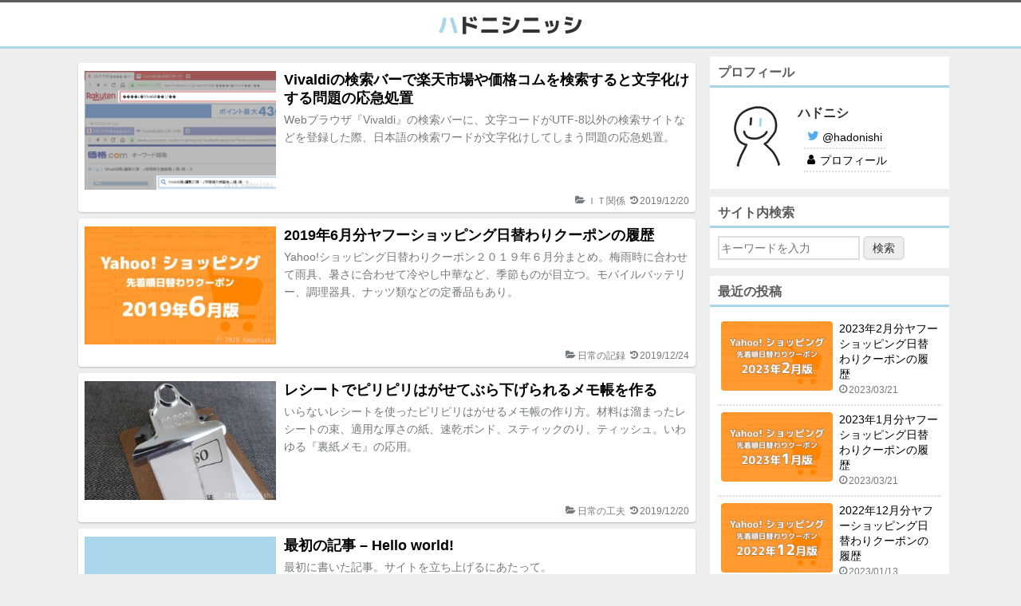

--- FILE ---
content_type: text/html; charset=UTF-8
request_url: https://hadonishi.com/page/27
body_size: 6352
content:

<!DOCTYPE html>
<html lang="ja">
<head>
<meta charset="UTF-8">
<meta name="viewport" content="width=device-width, initial-scale=1">
<meta name="format-detection" content="telephone=no">
<link rel="icon" href="/favicon.ico">
<link rel="apple-touch-icon" sizes="180x180" href="/apple-touch-icon.png">
<meta name="theme-color" content="#aad6ec">
<title>ハドニシニッシ | ページ 27</title>
<meta name='robots' content='max-image-preview:large' />
<link rel="alternate" type="application/rss+xml" title="ハドニシニッシ &raquo; フィード" href="https://hadonishi.com/feed" />
<style id='wp-img-auto-sizes-contain-inline-css' type='text/css'>
img:is([sizes=auto i],[sizes^="auto," i]){contain-intrinsic-size:3000px 1500px}
/*# sourceURL=wp-img-auto-sizes-contain-inline-css */
</style>
<link rel='stylesheet' id='normalize-style-css' href='https://hadonishi.com/hdnswp01/wp-content/themes/hdnstm01/css/ress.css?ver=6.9' type='text/css' media='all' />
<link rel='stylesheet' id='hdns-style-css' href='https://hadonishi.com/hdnswp01/wp-content/themes/hdnstm01/style.css?ver=6.9' type='text/css' media='all' />
<link rel='stylesheet' id='icomoon-style-css' href='https://hadonishi.com/hdnswp01/wp-content/themes/hdnstm01/fonts/icomoon/style.css?ver=6.9' type='text/css' media='all' />
<link rel='stylesheet' id='taxopress-frontend-css-css' href='https://hadonishi.com/hdnswp01/wp-content/plugins/simple-tags/assets/frontend/css/frontend.css?ver=3.43.0' type='text/css' media='all' />
<script type="text/javascript" src="https://hadonishi.com/hdnswp01/wp-includes/js/jquery/jquery.min.js?ver=3.7.1" id="jquery-core-js"></script>
<script type="text/javascript" src="https://hadonishi.com/hdnswp01/wp-includes/js/jquery/jquery-migrate.min.js?ver=3.4.1" id="jquery-migrate-js"></script>
<script type="text/javascript" src="https://hadonishi.com/hdnswp01/wp-content/plugins/simple-tags/assets/frontend/js/frontend.js?ver=3.43.0" id="taxopress-frontend-js-js"></script>
<link rel="alternate" type="application/rss+xml" title="ハドニシニッシ" href="https://hadonishi.com/feed">
<meta name="description" content="日常のちょっとした工夫や記録を、自分用の覚え書きとして残しているサイトです。ショッピングサイトのクーポン履歴など。">
<link rel="canonical" href="https://hadonishi.com">
<meta property="og:title" content="ハドニシニッシ">
<meta property="og:description" content="日常のちょっとした工夫や記録を、自分用の覚え書きとして残しているサイトです。ショッピングサイトのクーポン履歴など。">
<meta property="og:type" content="website">
<meta property="og:url" content="https://hadonishi.com">
<meta property="og:image" content="https://hadonishi.com/hdnswp01/wp-content/themes/hdnstm01/img/ogp-default-600x600.png">
<meta property="og:site_name" content="ハドニシニッシ">
<meta name="twitter:card" content="summary">
<meta name="twitter:site" content="@hadonishi">
<meta name="twitter:creator" content="@hadonishi">
<meta property="og:locale" content="ja_JP">

<!-- Matomo -->
<script type="text/javascript">
  var _paq = window._paq || [];
  /* tracker methods like "setCustomDimension" should be called before "trackPageView" */
  _paq.push(['trackPageView']);
  _paq.push(['enableLinkTracking']);
  (function() {
    var u="https://edqvxvb6.robots.jp/matomo/";
    _paq.push(['setTrackerUrl', u+'matomo.php']);
    _paq.push(['setSiteId', '2']);
    var d=document, g=d.createElement('script'), s=d.getElementsByTagName('script')[0];
    g.type='text/javascript'; g.async=true; g.defer=true; g.src=u+'matomo.js'; s.parentNode.insertBefore(g,s);
  })();
</script>
<!-- End Matomo Code -->

</head>

<body class="home blog paged paged-27 wp-theme-hdnstm01">

<div class="wrapper">
<header class="header">
  <div class="header-meta">
    <div class="header-meta-inner">
      <div class="header-meta-title">
            <h1 class="header-meta-title-inner"><a href="https://hadonishi.com"><img src="https://hadonishi.com/hdnswp01/wp-content/themes/hdnstm01/img/header-logo.png" class="header-meta-logo" alt="ハドニシニッシ"></a></h1>
            </div>
          </div>
  </div>

  
  
</header>
<div class="container">
  <div class="contents">
    
    <main class="main main-index">
    <!-- <div class="main-index"> -->
      
      <div class="main-index-recent">
                        <a href="https://hadonishi.com/vivalvi-searchbar-mojibake" class="item">
          <article class="article article-index post-64 post type-post status-publish format-standard has-post-thumbnail category-it">
            <div class="article-content">
                          <figure class="article-thumbnail">
              <img width="320" height="198" src="https://hadonishi.com/hdnswp01/wp-content/uploads/2019/10/vivalvi-searchbar-mojibake-eye-320x198.png" class="attachment-thumbnail size-thumbnail wp-post-image" alt="Vivaldiの検索バーで楽天市場や価格コムを検索すると文字化けする問題の応急処置のサムネイル" decoding="async" fetchpriority="high" srcset="https://hadonishi.com/hdnswp01/wp-content/uploads/2019/10/vivalvi-searchbar-mojibake-eye-320x198.png 320w, https://hadonishi.com/hdnswp01/wp-content/uploads/2019/10/vivalvi-searchbar-mojibake-eye-400x247.png 400w, https://hadonishi.com/hdnswp01/wp-content/uploads/2019/10/vivalvi-searchbar-mojibake-eye.png 700w" sizes="(max-width: 320px) 100vw, 320px" />              </figure>

              <div class="article-summary">
                <h2 class="article-title entry-title">Vivaldiの検索バーで楽天市場や価格コムを検索すると文字化けする問題の応急処置</h2>
                <div class="article-excerpt"><p>Webブラウザ『Vivaldi』の検索バーに、文字コードがUTF-8以外の検索サイトなどを登録した際、日本語の検索ワードが文字化けしてしまう問題の応急処置。</p>
</div>
              </div>
            </div>
            <div class="article-meta">
              <div class="article-category">ＩＴ関係               </div>
              <div class="article-date">
                            <span class="article-date-updated"><time class="entry-date date updated" datetime="2019-12-20T23:48:19+09:00">2019/12/20</time></span>
                            </div>
            </div>
          </article>
        </a>

                        <a href="https://hadonishi.com/yshopping-dailycoupons-201906" class="item">
          <article class="article article-index post-55 post type-post status-publish format-standard has-post-thumbnail category-make-a-note">
            <div class="article-content">
                          <figure class="article-thumbnail">
              <img width="320" height="198" src="https://hadonishi.com/hdnswp01/wp-content/uploads/2019/10/yshopping-dailycoupons-201906-eye-320x198.jpg" class="attachment-thumbnail size-thumbnail wp-post-image" alt="2019年6月分ヤフーショッピング日替わりクーポンの履歴のサムネイル" decoding="async" srcset="https://hadonishi.com/hdnswp01/wp-content/uploads/2019/10/yshopping-dailycoupons-201906-eye-320x198.jpg 320w, https://hadonishi.com/hdnswp01/wp-content/uploads/2019/10/yshopping-dailycoupons-201906-eye-400x247.jpg 400w, https://hadonishi.com/hdnswp01/wp-content/uploads/2019/10/yshopping-dailycoupons-201906-eye.jpg 700w" sizes="(max-width: 320px) 100vw, 320px" />              </figure>

              <div class="article-summary">
                <h2 class="article-title entry-title">2019年6月分ヤフーショッピング日替わりクーポンの履歴</h2>
                <div class="article-excerpt"><p>Yahoo!ショッピング日替わりクーポン２０１９年６月分まとめ。梅雨時に合わせて雨具、暑さに合わせて冷やし中華など、季節ものが目立つ。モバイルバッテリー、調理器具、ナッツ類などの定番品もあり。</p>
</div>
              </div>
            </div>
            <div class="article-meta">
              <div class="article-category">日常の記録               </div>
              <div class="article-date">
                            <span class="article-date-updated"><time class="entry-date date updated" datetime="2019-12-24T23:27:09+09:00">2019/12/24</time></span>
                            </div>
            </div>
          </article>
        </a>

                        <a href="https://hadonishi.com/piripiri-receipt-memo" class="item">
          <article class="article article-index post-37 post type-post status-publish format-standard has-post-thumbnail category-everyday-ideas">
            <div class="article-content">
                          <figure class="article-thumbnail">
              <img width="320" height="198" src="https://hadonishi.com/hdnswp01/wp-content/uploads/2019/10/piripiri-receipt-memo-eye-320x198.jpg" class="attachment-thumbnail size-thumbnail wp-post-image" alt="レシートでピリピリはがせてぶら下げられるメモ帳を作るのサムネイル" decoding="async" srcset="https://hadonishi.com/hdnswp01/wp-content/uploads/2019/10/piripiri-receipt-memo-eye-320x198.jpg 320w, https://hadonishi.com/hdnswp01/wp-content/uploads/2019/10/piripiri-receipt-memo-eye-400x247.jpg 400w, https://hadonishi.com/hdnswp01/wp-content/uploads/2019/10/piripiri-receipt-memo-eye.jpg 700w" sizes="(max-width: 320px) 100vw, 320px" />              </figure>

              <div class="article-summary">
                <h2 class="article-title entry-title">レシートでピリピリはがせてぶら下げられるメモ帳を作る</h2>
                <div class="article-excerpt"><p>いらないレシートを使ったピリピリはがせるメモ帳の作り方。材料は溜まったレシートの束、適用な厚さの紙、速乾ボンド、スティックのり、ティッシュ。いわゆる『裏紙メモ』の応用。</p>
</div>
              </div>
            </div>
            <div class="article-meta">
              <div class="article-category">日常の工夫               </div>
              <div class="article-date">
                            <span class="article-date-updated"><time class="entry-date date updated" datetime="2019-12-20T23:42:50+09:00">2019/12/20</time></span>
                            </div>
            </div>
          </article>
        </a>

                        <a href="https://hadonishi.com/first-post" class="item">
          <article class="article article-index post-30 post type-post status-publish format-standard category-make-a-note">
            <div class="article-content">
                          <figure class="article-thumbnail">
                            <img src="https://hadonishi.com/hdnswp01/wp-content/themes/hdnstm01/img/no-image-320x198.png" alt="最初の記事  &#8211; Hello world!" decoding="async">
                            </figure>

              <div class="article-summary">
                <h2 class="article-title entry-title">最初の記事  &#8211; Hello world!</h2>
                <div class="article-excerpt"><p>最初に書いた記事。サイトを立ち上げるにあたって。</p>
</div>
              </div>
            </div>
            <div class="article-meta">
              <div class="article-category">日常の記録               </div>
              <div class="article-date">
                            <span class="article-date-updated"><time class="entry-date date updated" datetime="2019-12-24T23:30:43+09:00">2019/12/24</time></span>
                            </div>
            </div>
          </article>
        </a>

                  <aside class="index-ads-infeed">
                                  <div class="aicp">
            <script async src="https://pagead2.googlesyndication.com/pagead/js/adsbygoogle.js"></script>
            <ins class="adsbygoogle index-ads-infeed-body"
                style="display:block"
                data-ad-format="fluid"
                data-ad-layout-key="-g5+29+83-7c-3i"
                data-ad-client="ca-pub-9019359237363620"
                data-ad-slot="7260032711"></ins>
            <script>
                (adsbygoogle = window.adsbygoogle || []).push({});
            </script>
            </div>
                                </aside>
                        </div>

    <!-- </div> -->

    <div class="page-navi"><a class="prev page-numbers" href="https://hadonishi.com/page/26"><</a>
<a class="page-numbers" href="https://hadonishi.com">1</a>
<span class="page-numbers dots">&hellip;</span>
<a class="page-numbers" href="https://hadonishi.com/page/25">25</a>
<a class="page-numbers" href="https://hadonishi.com/page/26">26</a>
<span aria-current="page" class="page-numbers current">27</span></div>    </main>
  </div>
  
<aside class="sidebar">
  <section class="widget_text widget sidebar-widget sidebar-custom_html-2 sidebar-widget_custom_html"><div class="sidebar-widget-title">プロフィール</div><div class="textwidget custom-html-widget"><div class="sidebar-profile">
<div class="sidebar-profile-avatar">
<img decoding="async" src="https://hadonishi.com/hdnswp01/wp-content/uploads/2019/10/avatar-100x100.png" class="avatar" alt="ハドニシのアバター">
</div>
<div class="sidebar-profile-text">
	<p class="name">ハドニシ</p>
	<p>
	<span class="twitter"><a href="https://twitter.com/hadonishi" target="_blank">@hadonishi</a></span>
	<span class="profile"><a href="http://hadonishi.com/profile">プロフィール</a></span>
	</p>
</div>
</div></div></section><section class="widget sidebar-widget sidebar-search-2 sidebar-widget_search"><div class="sidebar-widget-title">サイト内検索</div>
<form role="search" method="get" class="search-form" action="https://hadonishi.com/">
	<label>
		<input type="search" class="search-field" placeholder="キーワードを入力" value="" name="s" title="検索:" />
	</label>
	<input type="submit" class="search-submit" value="検索" />
</form></section><section class="widget sidebar-widget sidebar-recent_entries_thumbnail-2 sidebar-widget_recent_entries_thumbnail"><div class="sidebar-widget-title">最近の投稿</div>      
      <ul>
      <!--mod ul class="widget-content widget-recent-list list-thumbnail"-->
             <li class="item">
        <a href="https://hadonishi.com/yshopping-dailycoupons-202302">
          <div class="item-inner">
            <div class="item-thumbnail">
            <img width="320" height="198" src="https://hadonishi.com/hdnswp01/wp-content/uploads/2023/03/yshopping-dailycoupons-202302-eye-320x198.png" class="attachment-thumbnail size-thumbnail wp-post-image" alt="2023年2月分ヤフーショッピング日替わりクーポンの履歴" decoding="async" loading="lazy" srcset="https://hadonishi.com/hdnswp01/wp-content/uploads/2023/03/yshopping-dailycoupons-202302-eye-320x198.png 320w, https://hadonishi.com/hdnswp01/wp-content/uploads/2023/03/yshopping-dailycoupons-202302-eye-400x247.png 400w, https://hadonishi.com/hdnswp01/wp-content/uploads/2023/03/yshopping-dailycoupons-202302-eye.png 728w" sizes="auto, (max-width: 320px) 100vw, 320px" />            </div>
            <div class="item-summary">
              <div class="item-title">2023年2月分ヤフーショッピング日替わりクーポンの履歴</div>  
              <div class="item-published">2023/03/21</div>
            </div>
          </div>
        </a>
       </li>
             <li class="item">
        <a href="https://hadonishi.com/yshopping-dailycoupons-202301">
          <div class="item-inner">
            <div class="item-thumbnail">
            <img width="320" height="198" src="https://hadonishi.com/hdnswp01/wp-content/uploads/2023/03/yshopping-dailycoupons-202301-eye-320x198.png" class="attachment-thumbnail size-thumbnail wp-post-image" alt="2023年1月分ヤフーショッピング日替わりクーポンの履歴" decoding="async" loading="lazy" srcset="https://hadonishi.com/hdnswp01/wp-content/uploads/2023/03/yshopping-dailycoupons-202301-eye-320x198.png 320w, https://hadonishi.com/hdnswp01/wp-content/uploads/2023/03/yshopping-dailycoupons-202301-eye-400x247.png 400w, https://hadonishi.com/hdnswp01/wp-content/uploads/2023/03/yshopping-dailycoupons-202301-eye.png 728w" sizes="auto, (max-width: 320px) 100vw, 320px" />            </div>
            <div class="item-summary">
              <div class="item-title">2023年1月分ヤフーショッピング日替わりクーポンの履歴</div>  
              <div class="item-published">2023/03/21</div>
            </div>
          </div>
        </a>
       </li>
             <li class="item">
        <a href="https://hadonishi.com/yshopping-dailycoupons-202212">
          <div class="item-inner">
            <div class="item-thumbnail">
            <img width="320" height="198" src="https://hadonishi.com/hdnswp01/wp-content/uploads/2023/01/yshopping-dailycoupons-202212-eye-320x198.png" class="attachment-thumbnail size-thumbnail wp-post-image" alt="2022年12月分ヤフーショッピング日替わりクーポンの履歴" decoding="async" loading="lazy" srcset="https://hadonishi.com/hdnswp01/wp-content/uploads/2023/01/yshopping-dailycoupons-202212-eye-320x198.png 320w, https://hadonishi.com/hdnswp01/wp-content/uploads/2023/01/yshopping-dailycoupons-202212-eye-400x247.png 400w, https://hadonishi.com/hdnswp01/wp-content/uploads/2023/01/yshopping-dailycoupons-202212-eye.png 728w" sizes="auto, (max-width: 320px) 100vw, 320px" />            </div>
            <div class="item-summary">
              <div class="item-title">2022年12月分ヤフーショッピング日替わりクーポンの履歴</div>  
              <div class="item-published">2023/01/13</div>
            </div>
          </div>
        </a>
       </li>
             <li class="item">
        <a href="https://hadonishi.com/yshopping-dailycoupons-202211">
          <div class="item-inner">
            <div class="item-thumbnail">
            <img width="320" height="198" src="https://hadonishi.com/hdnswp01/wp-content/uploads/2022/11/yshopping-dailycoupons-202211-eye-320x198.png" class="attachment-thumbnail size-thumbnail wp-post-image" alt="2022年11月分ヤフーショッピング日替わりクーポンの履歴" decoding="async" loading="lazy" srcset="https://hadonishi.com/hdnswp01/wp-content/uploads/2022/11/yshopping-dailycoupons-202211-eye-320x198.png 320w, https://hadonishi.com/hdnswp01/wp-content/uploads/2022/11/yshopping-dailycoupons-202211-eye-400x247.png 400w, https://hadonishi.com/hdnswp01/wp-content/uploads/2022/11/yshopping-dailycoupons-202211-eye.png 728w" sizes="auto, (max-width: 320px) 100vw, 320px" />            </div>
            <div class="item-summary">
              <div class="item-title">2022年11月分ヤフーショッピング日替わりクーポンの履歴</div>  
              <div class="item-published">2022/11/30</div>
            </div>
          </div>
        </a>
       </li>
             <li class="item">
        <a href="https://hadonishi.com/yshopping-dailycoupons-202210">
          <div class="item-inner">
            <div class="item-thumbnail">
            <img width="320" height="198" src="https://hadonishi.com/hdnswp01/wp-content/uploads/2022/10/yshopping-dailycoupons-202210-eye-320x198.png" class="attachment-thumbnail size-thumbnail wp-post-image" alt="2022年10月分ヤフーショッピング日替わりクーポンの履歴" decoding="async" loading="lazy" srcset="https://hadonishi.com/hdnswp01/wp-content/uploads/2022/10/yshopping-dailycoupons-202210-eye-320x198.png 320w, https://hadonishi.com/hdnswp01/wp-content/uploads/2022/10/yshopping-dailycoupons-202210-eye-400x247.png 400w, https://hadonishi.com/hdnswp01/wp-content/uploads/2022/10/yshopping-dailycoupons-202210-eye.png 728w" sizes="auto, (max-width: 320px) 100vw, 320px" />            </div>
            <div class="item-summary">
              <div class="item-title">2022年10月分ヤフーショッピング日替わりクーポンの履歴</div>  
              <div class="item-published">2022/10/31</div>
            </div>
          </div>
        </a>
       </li>
            </ul>
      </section><section class="widget_text widget sidebar-widget sidebar-custom_html-3 sidebar-widget_custom_html"><div class="sidebar-widget-title">おすすめのページ</div><div class="textwidget custom-html-widget"><ul class="sidebar-widget_recomended">
	<li class="item"><a href="https://hadonishi.com/toc-protein">
		<div class="item-inner">
			<div class="item-thumbnail"><img src="https://hadonishi.com/hdnswp01/wp-content/uploads/2020/09/toc-protein-eye-320x198.jpg" alt="ホエイプロテインに関係する記事まとめ"></div>
		<div class="item-summary">ホエイプロテインに関係する記事まとめ</div>			
		</div></a></li>
	<li class="item"><a href="https://hadonishi.com/toc-yshopping-dailycoupons">
		<div class="item-inner">
			<div class="item-thumbnail"><img src="https://hadonishi.com/hdnswp01/wp-content/uploads/2020/04/toc-yshopping-dailycoupons-eye-320x198.jpg" alt="ヤフーショッピング日替わりクーポンの発行履歴まとめ"></div>
		<div class="item-summary">ヤフーショッピング先着順日替わりクーポンの履歴</div>			
		</div></a></li>
	<li class="item"><a href="https://hadonishi.com/toc-100kin">
		<div class="item-inner">
			<div class="item-thumbnail"><img src="https://hadonishi.com/hdnswp01/wp-content/uploads/2020/04/toc-100kin-eye-320x198.png" alt="100均(セリア、ダイソー)商品に関連する記事まとめ"></div>
		<div class="item-summary">100均(セリア、ダイソー)商品に関連する記事まとめ</div>			
		</div></a></li>
	<li class="item"><a href="https://hadonishi.com/toc-it">
		<div class="item-inner">
			<div class="item-thumbnail"><img src="https://hadonishi.com/hdnswp01/wp-content/uploads/2020/04/toc-it-eye-320x198.png" alt="IT関係(アプリ、ブラウザ拡張機能、ウェブページなど)に関する記事の一覧"></div>
		<div class="item-summary">IT関係(アプリ、ブラウザ拡張機能、ウェブページなど)に関する記事の一覧</div>			
		</div></a></li>
	<li class="item"><a href="https://hadonishi.com/toc-diet-training">
		<div class="item-inner">
			<div class="item-thumbnail"><img src="https://hadonishi.com/hdnswp01/wp-content/uploads/2020/11/toc-diet-training-eye-320x198.png" alt="筋トレ・ダイエットに関する記事の一覧"></div>
		<div class="item-summary">筋トレ・ダイエット（＃ユウトレ、はじめてのやせ筋トレ）に関する記事の一覧</div>			
		</div></a></li>
	<li class="item"><a href="https://hadonishi.com/category/bought">
		<div class="item-inner">
			<div class="item-thumbnail"><img src="https://hadonishi.com/hdnswp01/wp-content/themes/hdnstm01/img/related-category-bought-320x198.png" alt="『買ったもの』カテゴリー（商品レビューなど）"></div>
		<div class="item-summary">『買ったもの』カテゴリー（商品レビューなど）</div>			
		</div></a></li>
</ul></div></section><section class="widget sidebar-widget sidebar-categories-3 sidebar-widget_categories"><div class="sidebar-widget-title">カテゴリー</div>
			<ul>
					<li class="cat-item cat-item-4"><a href="https://hadonishi.com/category/everyday-ideas">日常の工夫 (14)</a>
</li>
	<li class="cat-item cat-item-5"><a href="https://hadonishi.com/category/make-a-note">日常の記録 (81)</a>
</li>
	<li class="cat-item cat-item-9"><a href="https://hadonishi.com/category/it">ＩＴ関係 (43)</a>
</li>
	<li class="cat-item cat-item-6"><a href="https://hadonishi.com/category/bought">買ったもの (22)</a>
<ul class='children'>
	<li class="cat-item cat-item-8"><a href="https://hadonishi.com/category/bought/b-pc">PC関係 (9)</a>
</li>
	<li class="cat-item cat-item-7"><a href="https://hadonishi.com/category/bought/b-digital">PC以外のデジタルもの (10)</a>
</li>
	<li class="cat-item cat-item-16"><a href="https://hadonishi.com/category/bought/b-not-digital">デジタルもの以外 (3)</a>
</li>
</ul>
</li>
	<li class="cat-item cat-item-3"><a href="https://hadonishi.com/category/health">健康 (78)</a>
<ul class='children'>
	<li class="cat-item cat-item-18"><a href="https://hadonishi.com/category/health/protein">プロテイン (58)</a>
</li>
	<li class="cat-item cat-item-19"><a href="https://hadonishi.com/category/health/diet-training">ダイエットと筋トレ (14)</a>
</li>
</ul>
</li>
			</ul>

			</section></aside>
</div>  <!-- .container -->

<footer class="footer">
  <div class="footer-pagetop-wrapper">
    <a href="#top" id="scrollpagetop" class="footer-pagetop">ページの一番上へ戻る</a>
  </div>
  <nav class="footer-nav"><ul class="footer-nav-menu"><li class="menu-item menu-item-type-post_type menu-item-object-page menu-item-privacy-policy menu-item-21"><a rel="privacy-policy" href="https://hadonishi.com/privacy-policy">プライバシーポリシー</a></li>
<li class="menu-item menu-item-type-post_type menu-item-object-page menu-item-28"><a href="https://hadonishi.com/contact">お問い合わせ</a></li>
<li class="menu-item menu-item-type-post_type menu-item-object-page menu-item-25"><a href="https://hadonishi.com/sitemap">サイトマップ</a></li>
</ul></nav>  <div class="footer-copylight"><small>©2019 <a href="https://hadonishi.com">ハドニシニッシ</a></small></div>
</footer>

</div> <!-- .wrapper -->

<script type="speculationrules">
{"prefetch":[{"source":"document","where":{"and":[{"href_matches":"/*"},{"not":{"href_matches":["/hdnswp01/wp-*.php","/hdnswp01/wp-admin/*","/hdnswp01/wp-content/uploads/*","/hdnswp01/wp-content/*","/hdnswp01/wp-content/plugins/*","/hdnswp01/wp-content/themes/hdnstm01/*","/*\\?(.+)"]}},{"not":{"selector_matches":"a[rel~=\"nofollow\"]"}},{"not":{"selector_matches":".no-prefetch, .no-prefetch a"}}]},"eagerness":"conservative"}]}
</script>
  <script type="text/javascript">
  (function($) {
      var topBtn = $('#scrollpagetop');
      topBtn.click(function () {
          $('body,html').animate({
              scrollTop: 0
          }, 500);
          return false;
      });
      })(jQuery);
  </script>
  <script type="text/javascript" src="https://hadonishi.com/hdnswp01/wp-content/plugins/ad-invalid-click-protector/assets/js/js.cookie.min.js?ver=3.0.0" id="js-cookie-js"></script>
<script type="text/javascript" src="https://hadonishi.com/hdnswp01/wp-content/plugins/ad-invalid-click-protector/assets/js/jquery.iframetracker.min.js?ver=2.1.0" id="js-iframe-tracker-js"></script>
<script type="text/javascript" id="aicp-js-extra">
/* <![CDATA[ */
var AICP = {"ajaxurl":"https://hadonishi.com/hdnswp01/wp-admin/admin-ajax.php","nonce":"46ea0191ca","ip":"3.141.32.230","clickLimit":"3","clickCounterCookieExp":"3","banDuration":"7","countryBlockCheck":"No","banCountryList":""};
//# sourceURL=aicp-js-extra
/* ]]> */
</script>
<script type="text/javascript" src="https://hadonishi.com/hdnswp01/wp-content/plugins/ad-invalid-click-protector/assets/js/aicp.min.js?ver=1.0" id="aicp-js"></script>
</body>
</html>

--- FILE ---
content_type: text/html; charset=utf-8
request_url: https://www.google.com/recaptcha/api2/aframe
body_size: 267
content:
<!DOCTYPE HTML><html><head><meta http-equiv="content-type" content="text/html; charset=UTF-8"></head><body><script nonce="R-HS5pejcJcaolwXY6BTwQ">/** Anti-fraud and anti-abuse applications only. See google.com/recaptcha */ try{var clients={'sodar':'https://pagead2.googlesyndication.com/pagead/sodar?'};window.addEventListener("message",function(a){try{if(a.source===window.parent){var b=JSON.parse(a.data);var c=clients[b['id']];if(c){var d=document.createElement('img');d.src=c+b['params']+'&rc='+(localStorage.getItem("rc::a")?sessionStorage.getItem("rc::b"):"");window.document.body.appendChild(d);sessionStorage.setItem("rc::e",parseInt(sessionStorage.getItem("rc::e")||0)+1);localStorage.setItem("rc::h",'1769770169623');}}}catch(b){}});window.parent.postMessage("_grecaptcha_ready", "*");}catch(b){}</script></body></html>

--- FILE ---
content_type: text/css
request_url: https://hadonishi.com/hdnswp01/wp-content/themes/hdnstm01/style.css?ver=6.9
body_size: 11812
content:
@charset "UTF-8";
/*
Theme Name: hdnstm01
Theme URI: none
Author: hadonishi
Author URI: http://hadonishi.com/
Description: ハドニシニッシ専用テーマ
Version: 1.0
License: hadonishi
License URI: none
Text Domain: hdnstm01
tags: one-column, two-columns, right-sidebar, custom-menu, featured-images, full-width-template, post-formats, sticky-post, theme-options
*/
/* 基本設定***************************************************/
html {
  font-size: 62.5%;
}

body {
  background-color: #eee;
  color: #333;
  font-family: '-apple-system', 'BlinkMacSystemFont','Hiragino Sans','Hiragino Kaku Gothic ProN', "segoe ui",'游ゴシック  Medium','メイリオ', Meiryo,'ＭＳ Ｐゴシック','MS PGothic',sans-serif;
  font-size: 1.6rem;
  line-height: 1.6;
  word-wrap: break-word;
}

p {
  display: block;
}

strong {
  color: #f55;
  font-weight: bold;
}

em {
  font-style: normal;
  font-weight: bold;
}

mark {
  background: linear-gradient(transparent 60%, #ffff88 60%);
}

blockquote {
  display: block;
}

table {
  max-width: 100%;
}

.clearfix:after {
  clear: both;
  content: '';
  display: block;
}

img {
  height: auto;
  max-width: 100%;
  border: 0;
}

img[class*="wp-image-"],
img[class*="attachment-"] {
  height: auto;
  max-width: 100%;
}

.aligncenter {
  display: block;
  margin: 0 auto;
}

.alignleft {
  float: left;
}

.alignright {
  float: right;
}

.clear {
  clear: both;
}

.sticky {
  /* temp */
}

.wp-caption {
  /* temp */
}

.wp-caption-text {
  /* temp */
}

a {
  color: #000;
}

a:hover {
  color: #fc9d9d;
  -webkit-transition-duration: 0.2s;
  transition-duration: 0.2s;
}

a:hover img {
  -webkit-transition-duration: 0.2s;
  transition-duration: 0.2s;
  opacity: 0.8;
}

textarea,
input[type="text"],
input[type="password"],
input[type="date"],
input[type="datetime"],
input[type="email"],
input[type="number"],
input[type="search"],
input[type="tel"],
input[type="time"],
input[type="url"] {
  border: 2px solid #ddd;
}

textarea, input {
  max-width: 100%;
}

.fs12 {
  font-size: 1.2rem;
}

.fs14 {
  font-size: 1.4rem;
}

.fs16 {
  font-size: 1.6rem;
}

.fs18 {
  font-size: 1.8rem;
}

.fs20 {
  font-size: 2rem;
}

.fs22 {
  font-size: 2.2rem;
}

.fs24 {
  font-size: 2.4rem;
}

.fs26 {
  font-size: 2.6rem;
}

.fs28 {
  font-size: 2.8rem;
}

.memo {
  color: #648d7f;
}

.notes {
  color: #9da5a9;
}

.fcblue {
  color: #3333dd;
}

.fcred {
  color: #dd3333;
}

.fcgray {
  color: #bbb;
}

.bold {
  font-weight: bold;
}

.textaligncenter {
  text-align: center;
}

.textalignright {
  text-align: right;
}

.textalignleft {
  text-align: left;
}

/* 記事内の専用パーツ ******************************************/
.article-singular .article-content p {
  margin: 1em 0 1.4em;
}

.article-singular .article-content a {
  color: #069;
}

.article-singular .article-content a:hover {
  color: #fc9d9d;
  text-decoration: underline;
}

.article-singular .article-content hr {
  border-top: 3px dashed #ddd;
  border-right: 0;
  border-bottom: 0;
  border-left: 0;
  margin: 2em auto;
  width: 90%;
}

.article-singular .article-content h2 {
  font-weight: normal;
  border-radius: 2px;
  font-size: 2rem;
  font-weight: bold;
  border-top: 3px solid #5b5b5b;
  border-bottom: 3px solid #aad6ec;
  margin: 1.5em 0 1em 0;
  padding: 7px 6px 6px 8px;
  position: relative;
}

.article-singular .article-content h3 {
  font-size: 1.8rem;
  font-weight: bold;
  margin: 1.5em 0 1em 0;
  padding: 6px 8px 6px 16px;
  position: relative;
}

.article-singular .article-content h3::before {
  background-color: #aad6ec;
  border-radius: 2px;
  content: '';
  height: 100%;
  left: 0;
  position: absolute;
  top: 0;
  width: 6px;
}

.article-singular .article-content h4 {
  font-weight: bold;
  font-size: 1.6rem;
  margin: 1.5em 0 1em 0;
  padding: 4px 8px 2px 13px;
  position: relative;
}

.article-singular .article-content h4::before {
  border-top: 6px solid transparent;
  border-right: 10px solid transparent;
  border-bottom: 6px solid transparent;
  border-left: 10px solid #aad6ec;
  content: '';
  left: 0;
  position: absolute;
  top: 4px;
  -webkit-transform: rotate(10deg);
  transform: rotate(10deg);
}

.article-singular .article-content h5 {
  font-size: 1.4rem;
  font-weight: bold;
  margin: 1.5em 0 1em 0;
  padding: 4px 8px 2px 13px;
  position: relative;
}

.article-singular .article-content h5::before {
  border-top: 6px solid transparent;
  border-right: 10px solid transparent;
  border-bottom: 6px solid transparent;
  border-left: 10px solid #ddd;
  content: '';
  left: 0;
  position: absolute;
  top: 4px;
  -webkit-transform: rotate(10deg);
  transform: rotate(10deg);
}

.article-singular .article-content h6 {
  font-size: 1.4rem;
  font-weight: bold;
  margin: 1.5em 0 1em 0;
}

.article-singular .article-content > ul {
  margin: 1.4em 0;
}

.article-singular .article-content ul {
  padding-left: 0.6em;
  list-style: none;
}

.article-singular .article-content ul li {
  margin-bottom: 4px;
  padding-left: 0.7em;
  position: relative;
}

.article-singular .article-content ul li::before {
  color: #5b5b5b;
  content: '\f0da';
  font-family: 'icomoon';
  top: 1px;
  left: 0;
  position: absolute;
}

.article-singular .article-content ul ul, .article-singular .article-content ul ol {
  padding-left: 0;
}

.article-singular .article-content ul.check > li {
  padding-left: 1.2em;
}

.article-singular .article-content ul.check > li::before {
  color: #5b5b5b;
  content: '\f00c';
}

.article-singular .article-content ol {
  counter-reset: ol-item;
  padding-left: 0.6em;
  list-style: none;
}

.article-singular .article-content ol li {
  margin-bottom: 4px;
  padding-left: 1.7em;
  position: relative;
}

.article-singular .article-content ol li::before {
  counter-increment: ol-item;
  content: counter(ol-item, decimal-leading-zero) ".";
  color: #5b5b5b;
  font-weight: bold;
  left: 0;
  position: absolute;
}

.article-singular .article-content ol ol, .article-singular .article-content ol ul {
  padding-left: 0;
}

.article-singular .article-content > ol {
  margin: 1.4em 0;
}

.article-singular .article-content dl {
  -webkit-box-sizing: border-box;
  box-sizing: border-box;
  margin: 1.4em 0;
  padding-left: 0;
}

.article-singular .article-content dl dt, .article-singular .article-content dl dd {
  border-left: 2px solid #aad6ec;
  -webkit-box-sizing: border-box;
  box-sizing: border-box;
  margin: 0;
}

.article-singular .article-content dl dt {
  background-color: #eee;
  color: #5b5b5b;
  font-size: 1.2rem;
  font-weight: bold;
  padding: 4px 6px 2px;
}

.article-singular .article-content dl dd {
  margin-bottom: 2px;
  padding: 6px 6px 4px 10px;
}

.article-singular .article-content table {
  border: 2px solid #5b5b5b;
  border-collapse: collapse;
  margin: 1.4em 0;
  width: 100%;
  table-layout: fixed;
}

.article-singular .article-content table th {
  padding: 4px 6px;
  border-right: 1px dotted #eef9ff;
  border-bottom: 1px dotted #eef9ff;
  background-color: #aad6ec;
  font-weight: normal;
  font-size: 12px;
}

.article-singular .article-content table tbody th {
  background-color: #d4eaf5;
}

.article-singular .article-content table tr:nth-child(even) {
  background-color: #eee;
}

.article-singular .article-content table tr:nth-child(even) td {
  border-color: #fff;
}

.article-singular .article-content table tr:nth-child(even) th {
  background-color: #bfe0f1;
}

.article-singular .article-content table td {
  padding: 4px 6px;
  border-right: 1px dotted #eee;
  text-align: center;
}

.article-singular .article-content table tfoot {
  border-top: 3px double #5b5b5b;
}

.article-singular .article-content table.not-fixed {
  table-layout: auto;
}

.article-singular .article-content table.textalignleft th, .article-singular .article-content table.textalignleft td {
  text-align: left;
}

.article-singular .article-content table.textalignleft-c1 tr th:nth-of-type(1),
.article-singular .article-content table.textalignleft-c1 tr td:nth-of-type(1) {
  text-align: left;
}

.article-singular .article-content table.textalignleft-c2 tr th:nth-of-type(2),
.article-singular .article-content table.textalignleft-c2 tr td:nth-of-type(2) {
  text-align: left;
}

.article-singular .article-content table.textalignleft-c3 tr th:nth-of-type(3),
.article-singular .article-content table.textalignleft-c3 tr td:nth-of-type(3) {
  text-align: left;
}

.article-singular .article-content table.textalignleft-c4 tr th:nth-of-type(4),
.article-singular .article-content table.textalignleft-c4 tr td:nth-of-type(4) {
  text-align: left;
}

.article-singular .article-content table.textalignleft-c5 tr th:nth-of-type(5),
.article-singular .article-content table.textalignleft-c5 tr td:nth-of-type(5) {
  text-align: left;
}

.article-singular .article-content table.textalignright-c1 tr th:nth-of-type(1),
.article-singular .article-content table.textalignright-c1 tr td:nth-of-type(1) {
  text-align: right;
}

.article-singular .article-content table.textalignright-c2 tr th:nth-of-type(2),
.article-singular .article-content table.textalignright-c2 tr td:nth-of-type(2) {
  text-align: right;
}

.article-singular .article-content table.textalignright-c3 tr th:nth-of-type(3),
.article-singular .article-content table.textalignright-c3 tr td:nth-of-type(3) {
  text-align: right;
}

.article-singular .article-content table.textalignright-c4 tr th:nth-of-type(4),
.article-singular .article-content table.textalignright-c4 tr td:nth-of-type(4) {
  text-align: right;
}

.article-singular .article-content table.textalignright-c5 tr th:nth-of-type(5),
.article-singular .article-content table.textalignright-c5 tr td:nth-of-type(5) {
  text-align: right;
}

.article-singular .article-content .tablesorter-wrapper {
  margin: 1.4em 0;
  overflow-x: auto;
  -webkit-overflow-scrolling: touch;
}

.article-singular .article-content .tablesorter-wrapper p {
  margin: 0 0 4px 0;
}

.article-singular .article-content .tablesorter {
  margin: 0;
  table-layout: auto;
  white-space: nowrap;
}

.article-singular .article-content .tablesorter tr:nth-child(even) {
  background-color: transparent;
}

.article-singular .article-content .tablesorter tr:nth-child(even) td {
  border-color: transparent;
}

.article-singular .article-content .tablesorter-reset-button {
  background-color: #eee;
  border: 2px solid #ddd;
  border-radius: 6px;
  display: inline-block;
  font-size: 1.4rem;
  text-decoration: none;
  padding: 2px 10px;
}

.article-singular .article-content .tablesorter-reset-button:hover {
  background-color: #fcf6f8;
  color: #fc9d9d;
}

.article-singular .article-content .tablesorter-reset-button:active {
  background-color: #fc9d9d;
  border-color: #fc9d9d;
  color: #fff;
}

.article-singular .article-content blockquote {
  background-color: #eee;
  font-style: italic;
  margin: 1.4em 0;
  padding: 6px 10px;
}

.article-singular .article-content blockquote::before {
  color: #5b5b5b;
  content: '\f10e';
  font-family: 'icomoon';
  font-size: 2.4rem;
}

.article-singular .article-content blockquote cite {
  color: #5b5b5b;
  display: block;
  font-size: 1.4rem;
  text-align: right;
}

.article-singular .article-content blockquote cite a {
  color: #5b5b5b;
}

.article-singular .article-content blockquote cite::after {
  content: " より引用";
}

.article-singular .article-content blockquote p:first-child {
  margin-top: 0;
}

.article-singular .article-content blockquote p:last-child {
  margin-bottom: 0;
}

.article-singular .article-content figure {
  margin: 0 0 1.4em 0;
  max-width: 100%;
}

.article-singular .article-content figure figcaption {
  color: #648d7f;
  font-size: 1.4rem;
}

.article-singular .article-content pre {
  white-space: pre-wrap;
}

.article-singular .article-content pre.code {
  background-color: #eee;
  border: 1px dashed #ddd;
  padding: 6px 10px;
}

.article-singular .article-content pre.code code {
  background-color: transparent;
}

.article-singular .article-content code {
  background-color: #eee;
  padding: 0 2px;
}

.article-singular .article-content [class*="language-"] code {
  background-color: transparent;
  padding: 0;
}

.article-singular .article-content .scroll-x-wrapper {
  overflow-x: auto;
  -webkit-overflow-scrolling: touch;
}

.article-singular .article-content .scroll-x-wrapper table {
  table-layout: auto;
  white-space: nowrap;
}

.article-singular .article-content [class^="point-"],
.article-singular .article-content [class*=" point-"] {
  border: none;
  padding: 0 0 0 1.4em;
  position: relative;
}

.article-singular .article-content [class^="point-"]::before,
.article-singular .article-content [class*=" point-"]::before {
  background-color: transparent;
  border: none;
  color: #5b5b5b;
  font-size: 130%;
  font-weight: bold;
  height: auto;
  top: -7px;
  left: 0;
  padding: 0;
  position: absolute;
  -webkit-transform: rotate(0);
  transform: rotate(0);
  width: auto;
}

.article-singular .article-content .point-default::before {
  content: "\f061";
  font-family: 'icomoon';
  font-weight: normal;
}

.article-singular .article-content .point-check {
  padding-left: 1.5em;
}

.article-singular .article-content .point-check::before {
  content: "\f00c";
  font-family: 'icomoon';
  font-weight: normal;
}

.article-singular .article-content .point-warning {
  padding-left: 1.5em;
}

.article-singular .article-content .point-warning::before {
  content: "\f071";
  font-family: 'icomoon';
  color: #f55;
  font-weight: normal;
}

.article-singular .article-content .point-attention::before {
  content: "\f06a";
  font-family: 'icomoon';
  font-weight: normal;
}

.article-singular .article-content .point-hatena::before {
  content: "\f059";
  font-family: 'icomoon';
  font-weight: normal;
}

.article-singular .article-content .point-question::before {
  content: 'Q';
  left: 1px;
}

.article-singular .article-content .point-answer::before {
  content: 'A';
  left: 2px;
}

.article-singular .article-content .point-memo::before {
  content: "\f040";
  font-family: 'icomoon';
  color: #648d7f;
  font-weight: normal;
  left: 1px;
}

.article-singular .article-content .point-link::before {
  content: "\f0c1";
  font-family: 'icomoon';
  font-weight: normal;
}

.article-singular .article-content .point-comment::before {
  content: "\f0e5";
  font-family: 'icomoon';
  font-size: 120%;
  font-weight: normal;
}

.article-singular .article-content .point-download::before {
  content: "\f019";
  font-family: 'icomoon';
  font-size: 120%;
  font-weight: normal;
}

.article-singular .article-content .point-0 {
  padding-left: 2em;
}

.article-singular .article-content .point-0::before {
  content: "00.";
  border-bottom: 4px solid #aad6ec;
}

.article-singular .article-content .point-1 {
  padding-left: 2em;
}

.article-singular .article-content .point-1::before {
  content: "01.";
  border-bottom: 4px solid #aad6ec;
}

.article-singular .article-content .point-2 {
  padding-left: 2em;
}

.article-singular .article-content .point-2::before {
  content: "02.";
  border-bottom: 4px solid #aad6ec;
}

.article-singular .article-content .point-3 {
  padding-left: 2em;
}

.article-singular .article-content .point-3::before {
  content: "03.";
  border-bottom: 4px solid #aad6ec;
}

.article-singular .article-content .point-4 {
  padding-left: 2em;
}

.article-singular .article-content .point-4::before {
  content: "04.";
  border-bottom: 4px solid #aad6ec;
}

.article-singular .article-content .point-5 {
  padding-left: 2em;
}

.article-singular .article-content .point-5::before {
  content: "05.";
  border-bottom: 4px solid #aad6ec;
}

.article-singular .article-content .point-6 {
  padding-left: 2em;
}

.article-singular .article-content .point-6::before {
  content: "06.";
  border-bottom: 4px solid #aad6ec;
}

.article-singular .article-content .point-7 {
  padding-left: 2em;
}

.article-singular .article-content .point-7::before {
  content: "07.";
  border-bottom: 4px solid #aad6ec;
}

.article-singular .article-content .point-8 {
  padding-left: 2em;
}

.article-singular .article-content .point-8::before {
  content: "08.";
  border-bottom: 4px solid #aad6ec;
}

.article-singular .article-content .point-9 {
  padding-left: 2em;
}

.article-singular .article-content .point-9::before {
  content: "09.";
  border-bottom: 4px solid #aad6ec;
}

.article-singular .article-content .point-10 {
  padding-left: 2em;
}

.article-singular .article-content .point-10::before {
  content: '10.';
  border-bottom: 4px solid #aad6ec;
}

.article-singular .article-content [class^="box-"],
.article-singular .article-content [class*=" box-"] {
  margin: 1.4rem 0;
}

.article-singular .article-content [class^="box-"] p:first-of-type,
.article-singular .article-content [class^="box-"] .box-title + p,
.article-singular .article-content [class*=" box-"] p:first-of-type,
.article-singular .article-content [class*=" box-"] .box-title + p {
  margin-top: 0;
}

.article-singular .article-content [class^="box-"] p:last-of-type,
.article-singular .article-content [class*=" box-"] p:last-of-type {
  margin-bottom: 0;
}

.article-singular .article-content .box-title {
  font-weight: bold;
  margin: 0 0 10px !important;
}

.article-singular .article-content .box-default {
  border: 3px dashed #ddd;
  padding: 14px;
}

.article-singular .article-content .box-warning {
  border: 3px solid #f55;
  padding: 14px;
}

.article-singular .article-content .box-attention {
  border: 3px solid #ffff88;
  padding: 14px;
}

.article-singular .article-content .box-memo {
  background-color: #e8efec;
  padding: 14px;
}

.article-singular .article-content .box-point-num {
  counter-reset: point-num-item;
}

.article-singular .article-content .box-point-num .point-num {
  padding-left: 2em;
}

.article-singular .article-content .box-point-num .point-num::before {
  counter-increment: point-num-item;
  content: counter(point-num-item, decimal-leading-zero) ".";
  border-bottom: 4px solid #aad6ec;
}

.article-singular .article-content .img-frame {
  border: 1px dashed #ccc;
}

.article-singular .article-content .box-img {
  margin: 1.4em 0;
}

.article-singular .article-content .box-img-frame {
  margin: 1.4em 0;
}

.article-singular .article-content .box-img-frame img {
  border: 1px dashed #ccc;
}

.article-singular .article-content .box-img-wrapper {
  margin: 0;
}

.article-singular .article-content .box-img-wrapper ~ .box-img-caption {
  margin-bottom: 0;
}

.article-singular .article-content .box-img-wrapper ~ .box-img-caption::before {
  content: '\f077';
}

.article-singular .article-content .box-img-caption {
  color: #648d7f;
  font-size: 1.4rem;
  margin: 0 0 2px 0;
  padding-left: 1.2em;
  position: relative;
}

.article-singular .article-content .box-img-caption::before {
  content: "\f078";
  font-family: 'icomoon';
  position: absolute;
  top: -2px;
  left: 0;
}

.article-singular .article-content .box-thanks-title {
  font-weight: bold;
  margin-bottom: 10px;
}

.article-singular .article-content .box-thanks-title::before {
  content: "\f0c1";
  font-family: 'icomoon';
  color: #747a7d;
  font-size: 120%;
  margin-right: 4px;
}

.article-singular .article-content .box-thanks-title::after {
  color: #aad6ec;
  content: "< Thank you!";
  margin-right: 3px;
  padding: 0 3px;
}

.article-singular .article-content .rating-star::before {
  color: #5b5b5b;
  content: "\f006";
  font-family: 'icomoon';
}

.article-singular .article-content .proteinrank a {
  display: inline-block;
  margin: 4px;
}

.article-singular .article-content .gallery {
  margin-bottom: 1.4em;
}

.article-singular .article-content .gallery-hint {
  color: #648d7f;
  font-size: 1.2rem;
  margin: 0 0 4px 0;
}

.article-singular .article-content .gallery-hint::before {
  content: "\f00e";
  font-family: 'icomoon';
  font-size: 1.4rem;
  margin-right: 4px;
}

.article-singular .article-content .gallery-list {
  display: -webkit-box;
  display: -ms-flexbox;
  display: flex;
  -ms-flex-wrap: wrap;
  flex-wrap: wrap;
  list-style: none;
  padding: 0;
}

.article-singular .article-content .gallery-item {
  -ms-flex-preferred-size: 50%;
  flex-basis: 50%;
  padding: 4px;
}

.article-singular .article-content .gallery-item::before {
  content: "";
}

@media screen and (min-width: 480px) {
  .article-singular .article-content .gallery-item {
    -ms-flex-preferred-size: 33.33333%;
    flex-basis: 33.33333%;
  }
}

@media screen and (min-width: 600px) {
  .article-singular .article-content .gallery-item {
    -ms-flex-preferred-size: 25%;
    flex-basis: 25%;
  }
}

.article-singular .article-content .gallery-icon {
  margin: 0;
}

.article-singular .article-content .gallery-icon img {
  border-radius: 4px;
  display: block;
}

.article-singular .article-content .gallery-caption {
  color: #5b5b5b;
  font-size: 1.2rem;
  margin: 3px 2px 2px;
}

.article-singular .article-content .gallery-caption::before {
  content: "\f0c6";
  font-family: 'icomoon';
}

.article-singular .article-content .blogcard {
  margin-bottom: 15px;
  max-width: 400px;
  padding: 0 1px 1px 0;
  position: relative;
}

.article-singular .article-content .blogcard a {
  background-color: #fff;
  border: 2px solid #ddd;
  border-radius: 4px;
  color: #000;
  display: block;
  text-decoration: none;
  margin: 1px;
  padding: 4px 4px 0 4px;
  text-decoration: none;
}

.article-singular .article-content .blogcard a:hover {
  background-color: #fcf6f8;
  color: #fc9d9d;
}

.article-singular .article-content .blogcard a:hover [class$='-title'] {
  text-decoration: underline;
}

.article-singular .article-content .blogcard-content {
  display: -webkit-box;
  display: -ms-flexbox;
  display: flex;
}

.article-singular .article-content .blogcard-thumbnail {
  -ms-flex-preferred-size: 120px;
  flex-basis: 120px;
  -ms-flex-negative: 0;
  flex-shrink: 0;
  margin-right: 6px;
}

.article-singular .article-content .blogcard-thumbnail img {
  display: block;
}

.article-singular .article-content .blogcard-title {
  line-height: 1.4;
  margin: 2px 0;
}

.article-singular .article-content .blogcard-memo {
  color: #648d7f;
  font-size: 1.4rem;
  margin: 4px 2px 0;
  padding-left: 16px;
  position: relative;
}

.article-singular .article-content .blogcard-memo::before {
  content: "\f040";
  font-family: 'icomoon';
  font-size: 1.4rem;
  position: absolute;
  top: 0;
  left: 0;
}

.article-singular .article-content .blogcard-footer {
  display: -webkit-box;
  display: -ms-flexbox;
  display: flex;
  font-size: 1.4rem;
  -webkit-box-pack: justify;
  -ms-flex-pack: justify;
  justify-content: space-between;
  margin-top: 2px;
}

.article-singular .article-content .blogcard-published {
  color: #747a7d;
}

.article-singular .article-content .blogcard-published::before {
  content: "\f017";
  font-family: 'icomoon';
  margin-right: 3px;
}

.article-singular .article-content .blogcard-updated {
  color: #747a7d;
}

.article-singular .article-content .blogcard-updated::before {
  content: "\f1da";
  font-family: 'icomoon';
  margin-right: 3px;
}

.article-singular .article-content .blogcard-favicon {
  height: 16px;
  margin-right: 3px;
  vertical-align: sub;
  width: 16px;
}

.article-singular .article-content .blogcard-domain {
  color: #747a7d;
}

.article-singular .article-content .blogcard-label {
  background-color: #747a7d;
  color: #fff;
  display: block;
  font-size: 1.4rem;
  padding: 1px 6px;
  position: absolute;
  right: 0;
  bottom: 0;
}

.article-singular .article-content .blogcard-label::after {
  margin-left: 4px;
  content: "\f0c6";
  font-family: 'icomoon';
}

.article-singular .article-content .blogcard-label-in::after {
  content: '\f101';
}

.article-singular .article-content .blogcard-label-out {
  background-color: #ddd;
  color: #333;
}

.article-singular .article-content .blogcard-label-out::after {
  content: '\f08e';
}

@media screen and (min-width: 600px) {
  .article-singular .article-content .blogcards-double {
    display: flex;
    flex-wrap: wrap;
    justify-content: space-around;
  }
  .article-singular .article-content .blogcards-double .blogcard {
    flex-basis: 49%;
  }
}

/* レイアウト *************************************************/
.container {
  margin: 0 auto 20px;
}

@media screen and (min-width: 600px) and (max-width: 959px) {
  .container {
    max-width: 788px;
  }
}

@media screen and (min-width: 960px) {
  .container {
    -ms-flex-line-pack: start;
    align-content: flex-start;
    display: -webkit-box;
    display: -ms-flexbox;
    display: flex;
    -webkit-box-pack: start;
    -ms-flex-pack: start;
    justify-content: flex-start;
    max-width: 1100px;
  }
}

.home .container {
  margin-top: 10px;
}

.contents {
  overflow: hidden;
}

@media screen and (min-width: 960px) {
  .contents {
    -webkit-box-flex: 2;
    -ms-flex: 2 1 788px;
    flex: 2 1 788px;
    margin-right: 10px;
  }
}

/* header ****************************************************/
.header-meta {
  background-color: #fff;
  border-top: 3px solid #5b5b5b;
  border-bottom: 3px solid #aad6ec;
  color: #5b5b5b;
}

.header-meta-inner {
  margin: 0 auto;
  padding: 13px 6px 3px;
  text-align: center;
}

@media screen and (min-width: 600px) and (max-width: 959px) {
  .header-meta-inner {
    max-width: 788px;
  }
}

@media screen and (min-width: 960px) {
  .header-meta-inner {
    max-width: 1100px;
  }
}

.header-meta-title {
  font-size: 2rem;
  font-weight: bold;
}

.header-meta-title a {
  color: #5b5b5b;
  text-decoration: none;
}

.header-meta-title-inner {
  font-size: 1em;
}

.header-meta-logo {
  width: 200px;
}

.header-meta-description {
  color: #747a7d;
  font-size: 1.4rem;
  margin-bottom: 5px;
}

/* ナビ（未使用）*/
.global-nav {
  background-color: #aad6ec;
  font-size: 1.2rem;
  margin-bottom: 4px;
  overflow-x: auto;
  overflow-y: hidden;
  padding: 0;
  -webkit-overflow-scrolling: touch;
}

.global-nav-menu {
  display: -webkit-box;
  display: -ms-flexbox;
  display: flex;
  list-style-type: none;
  margin: 0 auto;
  padding: 0;
}

.global-nav-menu .menu-item {
  border-right: 2px solid #fff;
  -webkit-box-flex: 0;
  -ms-flex: 0 0 auto;
  flex: 0 0 auto;
}

.global-nav-menu .menu-item:fitst-of-type {
  border-left: 2px solid #fff;
}

.global-nav-menu .menu-item a {
  color: #fff;
  display: inline-block;
  padding: 6px 8px;
  text-decoration: none;
}

.global-nav-menu .menu-item a:hover {
  background-color: #fc9d9d;
}

@media screen and (min-width: 600px) and (max-width: 959px) {
  .global-nav-menu {
    max-width: 788px;
  }
}

@media screen and (min-width: 960px) {
  .global-nav-menu {
    max-width: 1100px;
  }
}

/* パンくずリスト */
.breadcrumbs {
  font-size: 1.2rem;
  margin: 4px 0;
  overflow-x: auto;
  overflow-y: hidden;
  -webkit-overflow-scrolling: touch;
}

@media screen and (min-width: 600px) {
  .breadcrumbs {
    font-size: 1.4rem;
  }
}

.breadcrumbs-list {
  display: -webkit-box;
  display: -ms-flexbox;
  display: flex;
  list-style-type: none;
  margin: 0 auto;
  padding: 0 4px;
}

.breadcrumbs-list .item {
  color: #747a7d;
  -webkit-box-flex: 0;
  -ms-flex: 0 0 auto;
  flex: 0 0 auto;
}

.breadcrumbs-list .item::after {
  color: #747a7d;
  content: "\f054";
  font-family: "icomoon";
  font-size: 80%;
  padding: 0 8px;
}

.breadcrumbs-list .item a {
  color: #747a7d;
}

.breadcrumbs-list .item a:hover {
  color: #fc9d9d;
}

.breadcrumbs-list .item-last {
  opacity: 0.6;
}

.breadcrumbs-list .item-last::after {
  content: none;
}

.breadcrumbs-list .item-home::before {
  content: "\f015";
  font-family: 'icomoon';
  margin-right: 3px;
}

.breadcrumbs-list .item-category::before {
  content: "\f07c";
  font-family: 'icomoon';
  margin-right: 3px;
}

.breadcrumbs-list .item-tag::before {
  content: "\f292";
  font-family: 'icomoon';
  margin-right: 3px;
}

.breadcrumbs-list .item-page::before {
  content: "\f016";
  font-family: 'icomoon';
  margin-right: 3px;
}

.breadcrumbs-list .item-date::before {
  content: "\f017";
  font-family: 'icomoon';
  margin-right: 3px;
}

.breadcrumbs-list .item-search::before {
  content: "\f002";
  font-family: 'icomoon';
  margin-right: 3px;
}

@media screen and (min-width: 960px) {
  .breadcrumbs-list {
    max-width: 1100px;
  }
}

/* singular **************************************************/
.main-singular {
  margin-bottom: 10px;
}

.article-singular {
  background-color: #fff;
  margin-bottom: 10px;
  padding: 10px;
}

@media screen and (min-width: 600px) {
  .article-singular {
    padding: 26px 31px;
  }
}

.article-singular .article-title {
  font-size: 2rem;
  margin: 0 0 10px 0;
  padding: 0;
}

@media screen and (min-width: 600px) {
  .article-singular .article-title {
    font-size: 2.4rem;
  }
}

.article-singular .article-date {
  color: #747a7d;
  display: -webkit-box;
  display: -ms-flexbox;
  display: flex;
  -ms-flex-wrap: wrap;
  flex-wrap: wrap;
  font-size: 1.4rem;
  -webkit-box-pack: end;
  -ms-flex-pack: end;
  justify-content: flex-end;
  margin-bottom: 4px;
}

.article-singular .article-date-published::before {
  content: "\f017";
  font-family: 'icomoon';
  margin-right: 2px;
}

.article-singular .article-date-updated::before {
  content: "\f1da";
  font-family: 'icomoon';
  margin: 0 2px 0 10px;
}

.article-singular .article-thumbnail {
  margin-bottom: 10px;
}

.article-singular .article-thumbnail > img {
  display: block;
  margin: 0 auto;
}

.article-singular .article-footer {
  color: #747a7d;
  display: -webkit-box;
  display: -ms-flexbox;
  display: flex;
  -webkit-box-orient: horizontal;
  -webkit-box-direction: normal;
  -ms-flex-flow: row wrap;
  flex-flow: row wrap;
  font-size: 1.4rem;
  -webkit-box-pack: end;
  -ms-flex-pack: end;
  justify-content: flex-end;
}

.article-singular .article-footer-category::before {
  content: "\f07c";
  font-family: 'icomoon';
  margin-right: 3px;
}

.article-singular .article-footer-author {
  margin-left: 10px;
}

.article-singular .article-footer-author::before {
  content: "\f007";
  font-family: 'icomoon';
  margin-right: 3px;
}

.article-single .article-content {
  margin-bottom: 3em;
}

/* 目次 */
.toc {
  width: auto;
  display: table;
  margin: 0 4px 1.4em;
  padding: 10px;
  word-break: break-all;
  word-wrap: break-word;
  background-color: #f9f9f9;
  border-top: 2px dashed #ddd;
  border-bottom: 2px dashed #ddd;
}

.toc a {
  text-decoration: none;
}

.toc-title {
  font-weight: bold;
}

.toc-toggle {
  font-weight: normal;
  font-size: 90%;
}

.toc-list {
  margin: 0 6px;
  padding-left: 6px !important;
  list-style: none;
}

.toc-list li {
  margin: 6px 0 0;
  padding-left: 0 !important;
}

.toc-list li::before {
  content: '' !important;
}

.toc-list a {
  border-bottom: 2px dotted #ddd;
  display: -webkit-box;
  display: -ms-flexbox;
  display: flex;
}

.toc-list a:hover {
  text-decoration: none !important;
}

.toc-list .contentstable-number {
  color: #747a7d;
  font-weight: bold;
  -ms-flex-negative: 0;
  flex-shrink: 0;
}

.toc-list .contentstable-number::after {
  content: '.';
  margin-right: 6px;
}

.toc-list-children {
  padding-left: 6px !important;
}

/* タグ */
.article-tags {
  display: -webkit-box;
  display: -ms-flexbox;
  display: flex;
  -webkit-box-orient: horizontal;
  -webkit-box-direction: normal;
  -ms-flex-flow: row wrap;
  flex-flow: row wrap;
  -ms-flex-line-pack: start;
  align-content: flex-start;
  margin-bottom: 15px;
}

.article-tags span[class^="tag-"] a,
.article-tags span[class*=" tag-"] a {
  background-color: #fff;
  border: 2px solid #ddd;
  border-radius: 6px;
  display: inline-block;
  font-size: 1.4rem;
  text-decoration: none;
  padding: 2px 10px;
  margin: 2px;
  padding: 2px 6px;
}

.article-tags span[class^="tag-"] a:hover,
.article-tags span[class*=" tag-"] a:hover {
  background-color: #fcf6f8;
  color: #fc9d9d;
}

.article-tags span[class^="tag-"] a:active,
.article-tags span[class*=" tag-"] a:active {
  background-color: #fc9d9d;
  border-color: #fc9d9d;
  color: #fff;
}

.article-tags span[class^="tag-"] a::before,
.article-tags span[class*=" tag-"] a::before {
  content: "\f292";
  font-family: 'icomoon';
  margin-right: 4px;
  opacity: 0.5;
}

/* シリーズ */
.article-series {
  background-color: #fff;
  margin-bottom: 10px;
}

.article-series-title {
  font-size: 1.6rem;
  font-weight: bold;
  padding: 3px 4px 0px 28px;
  position: relative;
  z-index: 1;
  margin-bottom: 5px;
}

.article-series-title::before {
  color: #747a7d;
  content: "\f0c6";
  font-family: 'icomoon';
  font-size: 2.8rem;
  font-weight: normal;
  left: 0px;
  position: absolute;
  top: -10px;
  z-index: -1;
}

.article-series-list {
  font-size: 1.4rem;
  list-style: none;
}

.article-series-list .item {
  margin: 4px 0;
}

.article-series-list .item a {
  background-color: #fff;
  border: 2px solid #ddd;
  border-radius: 4px;
  color: #000;
  display: block;
  text-decoration: none;
  line-height: 1.5;
  text-decoration: none;
  padding: 4px 6px;
}

.article-series-list .item a:hover {
  background-color: #fcf6f8;
  color: #fc9d9d;
}

.article-series-list .item a:hover [class$='-title'] {
  text-decoration: underline;
}

@media screen and (min-width: 600px) {
  .article-series-list {
    display: -webkit-box;
    display: -ms-flexbox;
    display: flex;
    -webkit-box-pack: justify;
    -ms-flex-pack: justify;
    justify-content: space-between;
  }
  .article-series-list .item {
    display: -webkit-box;
    display: -ms-flexbox;
    display: flex;
    -ms-flex-preferred-size: 50%;
    flex-basis: 50%;
  }
  .article-series-list a {
    -ms-flex-preferred-size: 100%;
    flex-basis: 100%;
  }
}

.article-series-list .item-summary {
  display: flex;
}

.article-series-list .item-thumbnail {
  flex-basis: 40%;
  flex-shrink: 0;
}

.article-series-list .item-thumbnail img {
  display: block;
  border-radius: 4px;
}

.article-series-list .item-title {
  padding: 0 4px 0 6px;
}

.article-series-list .next {
  margin-left: 10%;
}

.article-series-list .next a {
  border-radius: 0 8px 8px 0;
}

.article-series-list .next .item-navi {
  text-align: right;
}

.article-series-list .next .item-navi::after {
  content: '\f101';
  font-family: 'icomoon';
  padding-left: 4px;
}

@media screen and (min-width: 600px) {
  .article-series-list .next {
    margin-left: 4px;
  }
}

.article-series-list .item-end {
  background-color: #eee;
  border-radius: 0 8px 8px 0;
  color: #999;
  padding: 10px;
  width: 100%;
}

.article-series-list .item-navi {
  color: #aaa;
  font-size: 1.2rem;
  margin-top: 4px;
}

.article-series-list .prev {
  margin-right: 10%;
}

.article-series-list .prev a {
  border-radius: 8px 0 0 8px;
}

.article-series-list .prev .item-navi {
  text-align: left;
}

.article-series-list .prev .item-navi::before {
  content: '\f100';
  font-family: 'icomoon';
  padding-right: 4px;
}

@media screen and (min-width: 600px) {
  .article-series-list .prev {
    margin-right: 4px;
  }
}

.article-series-list .item-first {
  background-color: #eee;
  border-radius: 8px 0 0 8px;
  color: #999;
  padding: 10px;
  width: 100%;
}

/* ソーシャルボタン他 */
.article-share {
  margin-bottom: 15px;
}

.article-share-copy {
  margin-bottom: 4px;
}

.article-share-copy-button {
  border: 2px solid #ddd;
  border-radius: 4px;
  color: #000;
  display: block;
  font-size: 1.4rem;
  margin: 2px;
  padding: 6px 2px 8px;
  text-align: center;
  text-decoration: none;
}

.article-share-copy-button:hover {
  background-color: #fcf6f8;
  cursor: pointer;
  color: #fc9d9d;
  -webkit-transition-duration: 0.2s;
  transition-duration: 0.2s;
}

.article-share-copy-button:hover::before {
  color: #fc9d9d;
}

.article-share-copy-button::before {
  content: "\f0c5";
  font-family: 'icomoon';
  color: #aad6ec;
  font-size: 1.6rem;
  margin-right: 6px;
}

.article-share-copy-button-copied {
  background-color: #ddd;
  color: #333;
}

.article-share-copy-button-copied:hover {
  background-color: #ddd;
  color: #333;
  cursor: auto;
}

.article-share-copy-button-copied:hover::before {
  color: #333;
}

.article-share-copy-button-copied::before {
  content: "\f00c";
  font-family: 'icomoon';
  color: #333;
}

.article-share-copy-button-failed::before {
  content: '\f00d';
}

.article-share-copy-text {
  background-color: #e8efec;
  border-radius: 4px;
  display: none;
  font-size: 1.4rem;
  margin: 6px 2px;
  padding: 4px 8px;
  position: relative;
}

.article-share-copy-text::before {
  border-color: transparent transparent #e8efec transparent;
  border-style: solid;
  border-width: 15px;
  content: '';
  margin-left: -15px;
  position: absolute;
  top: -30px;
  left: 50%;
}

.article-share-copy-text-hint {
  color: #648d7f;
  margin: 2px 0;
}

.article-share-socials-list {
  display: -webkit-box;
  display: -ms-flexbox;
  display: flex;
  -webkit-box-orient: horizontal;
  -webkit-box-direction: normal;
  -ms-flex-flow: row wrap;
  flex-flow: row wrap;
  list-style-type: none;
}

.article-share-socials-list .item {
  -ms-flex-preferred-size: 50%;
  flex-basis: 50%;
}

.article-share-socials-list .item a {
  border: 2px solid #ddd;
  border-radius: 4px;
  display: block;
  font-size: 1.4rem;
  margin: 3px;
  padding: 5px 6px;
  text-align: center;
  text-decoration: none;
}

.article-share-socials-list .item a:hover {
  color: #fff;
}

.article-share-socials-list .item a:hover::before {
  color: #fff;
}

.article-share-socials-list .item a::before {
  content: "\f0c6";
  font-family: 'icomoon';
  font-size: 1.6rem;
  margin-right: 4px;
}

@media screen and (min-width: 600px) {
  .article-share-socials-list .item {
    -ms-flex-preferred-size: 33.33333%;
    flex-basis: 33.33333%;
  }
}

.article-share-socials-list .item-twitter a:hover {
  background-color: #55acee;
}

.article-share-socials-list .item-twitter a::before {
  content: '\f099';
  color: #55acee;
}

.article-share-socials-list .item-facebook a:hover {
  background-color: #3b5998;
}

.article-share-socials-list .item-facebook a::before {
  content: '\f09a';
  color: #3b5998;
}

.article-share-socials-list .item-hatena a:hover {
  background-color: #008fde;
}

.article-share-socials-list .item-hatena a::before {
  content: '\e901';
  color: #008fde;
}

.article-share-socials-list .item-line a:hover {
  background-color: #00b900;
}

.article-share-socials-list .item-line a::before {
  content: '\e902';
  color: #00b900;
}

.article-share-socials-list .item-pocket a:hover {
  background-color: #ee4056;
}

.article-share-socials-list .item-pocket a::before {
  content: '\f265';
  color: #ee4056;
}

.article-share-socials-list .item-feedly a:hover {
  background-color: #2bb24c;
}

.article-share-socials-list .item-feedly a::before {
  content: '\e900';
  color: #2bb24c;
}

/* 前の記事・次の記事 */
.post-navi {
  background-color: #fff;
  margin-bottom: 10px;
  padding: 10px;
}

.post-navi-list {
  display: -webkit-box;
  display: -ms-flexbox;
  display: flex;
  font-size: 1.4rem;
  -webkit-box-pack: justify;
  -ms-flex-pack: justify;
  justify-content: space-between;
  list-style: none;
}

.post-navi-list .item {
  display: -webkit-box;
  display: -ms-flexbox;
  display: flex;
  -ms-flex-preferred-size: 50%;
  flex-basis: 50%;
  margin: 0 2px;
}

.post-navi-list .item a {
  background-color: #fff;
  border: 2px solid #ddd;
  border-radius: 4px;
  color: #000;
  display: block;
  text-decoration: none;
  -ms-flex-preferred-size: 100%;
  flex-basis: 100%;
  line-height: 1.5;
  text-decoration: none;
}

.post-navi-list .item a:hover {
  background-color: #fcf6f8;
  color: #fc9d9d;
}

.post-navi-list .item a:hover [class$='-title'] {
  text-decoration: underline;
}

.post-navi-list .item-inner {
  padding: 6px 10px 8px 10px;
}

.post-navi-list .item-navi {
  color: #aaa;
  font-size: 1.2rem;
  margin-bottom: 4px;
}

.post-navi-list .next a {
  border-radius: 0 8px 8px 0;
}

.post-navi-list .next .item-navi {
  text-align: right;
}

.post-navi-list .next .item-navi::after {
  content: '\f101';
  font-family: 'icomoon';
  padding-left: 4px;
}

.post-navi-list .prev a {
  border-radius: 8px 0 0 8px;
}

.post-navi-list .prev .item-navi {
  text-align: left;
}

.post-navi-list .prev .item-navi::before {
  content: '\f100';
  font-family: 'icomoon';
  padding-right: 4px;
}

/* 関連記事 */
.other-entries {
  background-color: #fff;
  margin-bottom: 10px;
  padding: 10px;
}

.other-entries .memo {
  margin: 1em 0;
  font-size: 1.4rem;
}

.other-entries-title {
  font-size: 1.6rem;
  font-weight: bold;
  padding: 3px 4px 0px 28px;
  position: relative;
  z-index: 1;
}

.other-entries-title::before {
  color: #747a7d;
  content: "\f0c6";
  font-family: 'icomoon';
  font-size: 2.8rem;
  font-weight: normal;
  left: 0px;
  position: absolute;
  top: -10px;
  z-index: -1;
}

.other-entries-list {
  display: -webkit-box;
  display: -ms-flexbox;
  display: flex;
  -webkit-box-orient: horizontal;
  -webkit-box-direction: normal;
  -ms-flex-flow: row wrap;
  flex-flow: row wrap;
  justify-content: center;
  list-style-type: none;
  margin: 10px 0 0;
  padding: 0;
}

.other-entries-list .item {
  display: -webkit-box;
  display: -ms-flexbox;
  display: flex;
  -ms-flex-preferred-size: 50%;
  flex-basis: 50%;
  padding: 0;
  position: relative;
}

.other-entries-list .item a {
  background-color: #fff;
  border: 2px solid #ddd;
  border-radius: 4px;
  color: #000;
  display: block;
  text-decoration: none;
  margin: 3px;
}

.other-entries-list .item a:hover {
  background-color: #fcf6f8;
  color: #fc9d9d;
}

.other-entries-list .item a:hover [class$='-title'] {
  text-decoration: underline;
}

@media screen and (min-width: 600px) {
  .other-entries-list .item {
    -ms-flex-preferred-size: 25%;
    flex-basis: 25%;
  }
}

.other-entries-list .item-inner {
  padding: 4px;
}

.other-entries-list .item-thumbnail {
  margin-bottom: 4px;
  position: relative;
}

.other-entries-list .item-thumbnail img {
  display: block;
  border-radius: 4px 4px 0 0;
}

.other-entries-list .item-label {
  background-color: #747a7d;
  color: #fff;
  font-size: 1.2rem;
  opacity: 0.9;
  padding: 0 4px;
  position: absolute;
  bottom: 0;
  left: 0;
  text-align: right;
}

.other-entries-list .item-summary {
  padding: 2px 4px;
}

.other-entries-list .item-title {
  font-size: 1.4rem;
  line-height: 1.5;
  padding-bottom: 14px;
}

.other-entries-list .item-date {
  color: #aaa;
  font-size: 1.2rem;
  right: 8px;
  bottom: 4px;
  position: absolute;
}

.other-entries-list .item-date-published::before {
  content: '\f017';
  font-family: 'icomoon';
  margin-right: 2px;
}

.other-entries-list .item-date-updated::before {
  content: '\f1da';
  font-family: 'icomoon';
  margin-right: 2px;
}

/* コメントリスト・フォーム */
.commentarea {
  background-color: #fff;
  margin-bottom: 10px;
  padding: 10px;
}

.commentarea .memo {
  margin: 1em 0;
  font-size: 1.4rem;
}

.commentarea-title {
  font-size: 1.6rem;
  font-weight: bold;
  padding: 3px 4px 0px 28px;
  position: relative;
  z-index: 1;
}

.commentarea-title::before {
  color: #747a7d;
  content: "\f0e6";
  font-family: 'icomoon';
  font-size: 2.8rem;
  font-weight: normal;
  left: 0px;
  position: absolute;
  top: -10px;
  z-index: -1;
}

.commentarea-list {
  list-style-type: none;
  margin: 10px 0;
  /* 返信ボタン@div */
}

@media screen and (min-width: 600px) {
  .commentarea-list {
    padding: 0 10px;
  }
}

.commentarea-list .children {
  border-left: 2px solid #ddd;
  list-style-type: none;
  margin-left: 1em;
  padding-left: 10px;
}

.commentarea-list .comment {
  margin-bottom: 1em;
}

.commentarea-list .comment p {
  margin: 1em 0;
}

.commentarea-list .comment .comment-respond {
  padding: 10px 0 14px;
  border-top: 2px dotted #ddd;
  position: relative;
}

.commentarea-list .comment .comment-respond::before {
  border-color: #ddd transparent transparent transparent;
  border-style: solid;
  border-width: 20px 15px;
  content: '';
  position: absolute;
  top: -8px;
  right: 10px;
}

.commentarea-list .depth-1 {
  border-bottom: 3px dotted #ddd;
}

.commentarea-list .depth-1:last-of-type {
  margin-bottom: 0;
}

.commentarea-list .depth-1 [class^="depth-"],
.commentarea-list .depth-1 [class*=" depth-"] {
  border-top: 2px dotted #ddd;
  padding-top: 10px;
}

.commentarea-list .comment-author {
  font-size: 1.4rem;
}

.commentarea-list .bypostauthor .comment-author .fn:after {
  content: "／記事投稿者";
  color: #648d7f;
  font-size: 1.2rem;
}

.commentarea-list .avatar {
  margin-right: 4px;
  vertical-align: middle;
}

.commentarea-list .says {
  font-size: 1.2rem;
}

.commentarea-list .comment-meta {
  color: #747a7d;
  font-size: 1.2rem;
  margin-bottom: 6px;
  text-align: right;
}

.commentarea-list .comment-meta a {
  color: #747a7d;
  text-decoration: none;
}

.commentarea-list .reply {
  margin-bottom: 10px;
  text-align: right;
}

.commentarea-list .reply a {
  background-color: #eee;
  border: 2px solid #ddd;
  border-radius: 6px;
  display: inline-block;
  font-size: 1.4rem;
  text-decoration: none;
  padding: 2px 10px;
}

.commentarea-list .reply a:hover {
  background-color: #fcf6f8;
  color: #fc9d9d;
}

.commentarea-list .reply a:active {
  background-color: #fc9d9d;
  border-color: #fc9d9d;
  color: #fff;
}

.commentarea-list .comment-awaiting-moderation {
  color: #747a7d;
  font-size: 1.4rem;
}

.commentarea-form-title {
  font-weight: bold;
}

.commentarea-form-title::before {
  content: "\f0e5";
  font-family: 'icomoon';
  color: #747a7d;
  font-size: 1.8rem;
  margin-right: 6px;
}

.comment-form .required {
  color: #f55;
}

.comment-form .comment-notes {
  color: #747a7d;
  font-size: 1.4rem;
  margin: 6px 0 12px;
}

.comment-form .logged-in-as {
  margin: 6px 0 12px;
}

.comment-form label {
  font-size: 1.4rem;
}

.comment-form textarea,
.comment-form input[type="text"],
.comment-form input[type="email"],
.comment-form input[type="url"] {
  width: 100%;
}

.comment-form .comment-form-comment {
  margin: 6px 0;
}

.comment-form .comment-form-author,
.comment-form .comment-form-email,
.comment-form .comment-form-url,
.comment-form .comment-form-cookies-consent {
  margin: 6px 0 12px;
}

.comment-form .form-submit .submit {
  background-color: #eee;
  border: 2px solid #ddd;
  border-radius: 6px;
  display: inline-block;
  font-size: 1.4rem;
  text-decoration: none;
  padding: 2px 10px;
  padding: 4px 10px;
}

.comment-form .form-submit .submit:hover {
  background-color: #fcf6f8;
  color: #fc9d9d;
}

.comment-form .form-submit .submit:active {
  background-color: #fc9d9d;
  border-color: #fc9d9d;
  color: #fff;
}

.comment-form .inv-recaptcha-holder {
  margin: 12px 0;
}

/* index *****************************************************/
.index-header {
  background-color: #fff;
  margin-bottom: 10px;
  padding: 10px;
}

.index-header-title {
  font-size: 1.6rem;
  font-weight: bold;
  padding: 3px 4px 0px 28px;
  position: relative;
  z-index: 1;
}

.index-header-title::before {
  color: #747a7d;
  content: "\f0c6";
  font-family: 'icomoon';
  font-size: 2.8rem;
  font-weight: normal;
  left: 0px;
  position: absolute;
  top: -10px;
  z-index: -1;
}

.index-header-title-category {
  font-size: 1.6rem;
  font-weight: bold;
  padding: 3px 4px 0px 28px;
  position: relative;
  z-index: 1;
}

.index-header-title-category::before {
  color: #747a7d;
  content: "\f07c";
  font-family: 'icomoon';
  font-size: 2.8rem;
  font-weight: normal;
  left: 0px;
  position: absolute;
  top: -10px;
  z-index: -1;
}

.index-header-title-tag {
  font-size: 1.6rem;
  font-weight: bold;
  padding: 3px 4px 0px 28px;
  position: relative;
  z-index: 1;
}

.index-header-title-tag::before {
  color: #747a7d;
  content: "\f292";
  font-family: 'icomoon';
  font-size: 2.8rem;
  font-weight: normal;
  left: 0px;
  position: absolute;
  top: -10px;
  z-index: -1;
}

.index-header-title-author {
  font-size: 1.6rem;
  font-weight: bold;
  padding: 3px 4px 0px 28px;
  position: relative;
  z-index: 1;
}

.index-header-title-author::before {
  color: #747a7d;
  content: "\f007";
  font-family: 'icomoon';
  font-size: 2.8rem;
  font-weight: normal;
  left: 0px;
  position: absolute;
  top: -10px;
  z-index: -1;
}

.index-header-title-date {
  font-size: 1.6rem;
  font-weight: bold;
  padding: 3px 4px 0px 28px;
  position: relative;
  z-index: 1;
}

.index-header-title-date::before {
  color: #747a7d;
  content: "\f017";
  font-family: 'icomoon';
  font-size: 2.8rem;
  font-weight: normal;
  left: 0px;
  position: absolute;
  top: -10px;
  z-index: -1;
}

.index-header-title-search {
  font-size: 1.6rem;
  font-weight: bold;
  padding: 3px 4px 0px 28px;
  position: relative;
  z-index: 1;
}

.index-header-title-search::before {
  color: #747a7d;
  content: "\f002";
  font-family: 'icomoon';
  font-size: 2.8rem;
  font-weight: normal;
  left: 0px;
  position: absolute;
  top: -10px;
  z-index: -1;
}

.index-header-description {
  margin-top: 10px;
}

.main-index {
  margin-bottom: 10px;
}

.main-index .item {
  background-color: #fff;
  border-radius: 4px;
  -webkit-box-shadow: 0px 1px 2px #bbb;
  box-shadow: 0px 1px 2px #bbb;
  display: block;
  text-decoration: none;
}

.main-index .item:hover {
  background-color: #fcf6f8;
  -webkit-box-shadow: 0px 0px 1px #eee;
  box-shadow: 0px 0px 1px #eee;
}

.main-index .item:hover .article-title {
  text-decoration: underline;
}

.main-index-recomended {
  display: flex;
  flex-wrap: wrap;
  justify-content: center;
  margin-bottom: 15px;
}

.main-index-recomended .item {
  flex-basis: 47%;
  margin: 4px;
}

@media screen and (min-width: 600px) {
  .main-index-recomended {
    display: flex;
  }
  .main-index-recomended .item {
    flex-basis: 31.33333%;
  }
}

.main-index-recent .item {
  margin: 8px;
}

.main-index-title {
  border-left: 4px solid #aad6ec;
  font-weight: bold;
  font-size: 1.2rem;
  margin: 0 0 5px;
  padding: 0px 6px;
}

.article-index-recomended {
  padding: 10px 8px 4px;
}

.article-index-recomended .article-thumbnail {
  margin-bottom: 4px;
}

.article-index-recomended .article-thumbnail img {
  display: block;
}

.article-index-recomended .article-title {
  font-size: 1.4rem;
  font-weight: normal;
  line-height: 1.4;
  margin: 4px 0;
}

.article-index {
  padding: 10px 8px 4px;
}

.article-index .article-content {
  display: -webkit-box;
  display: -ms-flexbox;
  display: flex;
  position: relative;
}

.article-index .article-ps-label {
  position: absolute;
  top: 2px;
  left: 0;
  background-color: #747a7d;
  color: #fff;
  font-size: 80%;
  padding: 0 4px;
  transform: rotate(-6deg);
}

.article-index .article-thumbnail {
  -webkit-box-flex: 0;
  -ms-flex: 0 0 140px;
  flex: 0 0 140px;
  margin: 0 10px 0 0;
}

.article-index .article-thumbnail img {
  display: block;
}

.article-index .article-title {
  font-size: 1.6rem;
  line-height: 1.3;
  margin: 0 0 4px;
}

.article-index .article-excerpt {
  color: #747a7d;
  display: none;
  font-size: 1.4rem;
}

.article-index .article-meta {
  display: -webkit-box;
  display: -ms-flexbox;
  display: flex;
  color: #747a7d;
  font-size: 1.2rem;
  -webkit-box-pack: end;
  -ms-flex-pack: end;
  justify-content: flex-end;
  margin-top: 4px;
  min-width: 0;
  overflow: hidden;
}

.article-index .article-category {
  margin-right: 6px;
}

.article-index .article-category::before {
  content: "\f07c";
  font-family: 'icomoon';
  margin-right: 2px;
}

.article-index .article-date-published::before {
  content: "\f017";
  font-family: 'icomoon';
  margin-right: 2px;
}

.article-index .article-date-updated::before {
  content: "\f1da";
  font-family: 'icomoon';
  margin-right: 2px;
}

@media screen and (min-width: 600px) {
  .article-index .article-thumbnail {
    -webkit-box-flex: 0;
    -ms-flex: 0 0 240px;
    flex: 0 0 240px;
  }
  .article-index .article-title {
    font-size: 1.8rem;
  }
  .article-index .article-excerpt {
    display: block;
  }
}

/* ページナビゲーション */
.page-navi {
  display: -webkit-box;
  display: -ms-flexbox;
  display: flex;
  -webkit-box-orient: horizontal;
  -webkit-box-direction: normal;
  -ms-flex-flow: row wrap;
  flex-flow: row wrap;
  -webkit-box-pack: center;
  -ms-flex-pack: center;
  justify-content: center;
  margin: 30px 0;
}

.page-navi .page-numbers {
  background-color: #fff;
  border-radius: 2px;
  -webkit-box-shadow: 0px 1px 2px #bbb;
  box-shadow: 0px 1px 2px #bbb;
  margin: 0 4px 10px;
  padding: 5px 9px 4px;
  text-align: center;
  text-decoration: none;
}

.page-navi .page-numbers:hover {
  background-color: #fcf6f8;
  border-color: #fc9d9d;
  -webkit-box-shadow: none;
  box-shadow: none;
}

.page-navi .prev {
  border-radius: 5px 0 0 5px;
}

.page-navi .next {
  border-radius: 0 5px 5px 0;
}

.page-navi .current {
  background-color: #ddd;
  -webkit-box-shadow: none;
  box-shadow: none;
  color: #333;
  font-weight: bold;
}

.page-navi .dots {
  background-color: transparent;
  border-color: transparent;
  -webkit-box-shadow: none;
  box-shadow: none;
  color: #333;
  margin: 0;
  padding: 0;
}

.page-navi .dots:hover {
  background-color: transparent;
  border-color: transparent;
  color: #333;
}

/* サイドバー *************************************************/
@media screen and (min-width: 960px) {
  .sidebar {
    -webkit-box-flex: 0;
    -ms-flex: 0 0 300px;
    flex: 0 0 300px;
  }
}

.sidebar-widget-title {
  border-bottom: 3px solid #aad6ec;
  color: #5b5b5b;
  font-weight: bold;
  padding: 7px 10px 4px;
}

.sidebar-widget {
  background-color: #fff;
  margin-bottom: 10px;
}

.sidebar-widget .textwidget {
  padding: 10px;
}

.sidebar-widget .tagcloud {
  padding: 10px;
}

.sidebar-widget .search-form {
  padding: 10px;
}

.sidebar-widget .search-form .search-field {
  font-size: 1.4rem;
  padding: 2px;
}

.sidebar-widget .search-form .search-submit {
  background-color: #eee;
  border: 2px solid #ddd;
  border-radius: 6px;
  display: inline-block;
  font-size: 1.4rem;
  text-decoration: none;
  padding: 2px 10px;
}

.sidebar-widget .search-form .search-submit:hover {
  background-color: #fcf6f8;
  color: #fc9d9d;
}

.sidebar-widget .search-form .search-submit:active {
  background-color: #fc9d9d;
  border-color: #fc9d9d;
  color: #fff;
}

.sidebar-widget ul {
  list-style-type: none;
  padding: 10px;
}

.sidebar-widget ul .children {
  margin-left: 1.0em;
  padding: 0;
}

.sidebar-widget ul li a {
  border-bottom: 2px dotted #ddd;
  display: block;
  padding: 8px 4px 5px 4px;
  text-decoration: none;
}

.sidebar-widget ul li a:hover {
  background-color: #fcf6f8;
}

.sidebar-widget_nav_menu ul li a::before,
.sidebar-widget_archive ul li a::before,
.sidebar-widget_categories ul li a::before {
  color: #aaa;
  content: '\f054';
  font-family: 'icomoon';
  font-size: 1.4rem;
  margin: 0 6px;
}

.sidebar-widget_nav_menu ul li a:hover,
.sidebar-widget_archive ul li a:hover,
.sidebar-widget_categories ul li a:hover {
  color: #fc9d9d;
}

.sidebar-widget_nav_menu ul li a:hover::before,
.sidebar-widget_archive ul li a:hover::before,
.sidebar-widget_categories ul li a:hover::before {
  color: #fc9d9d;
}

.sidebar-widget_categories ul li a::before {
  content: '\f07c';
  font-size: 1.6rem;
}

.sidebar-widget_categories ul li li a::before {
  content: '\f115';
}

.sidebar .sidebar-widget_recomended {
  padding: 0;
}

.sidebar-widget_recent_entries_thumbnail .item a,
.sidebar-widget_recomended .item a {
  display: block;
  padding: 0;
  text-decoration: none;
}

.sidebar-widget_recent_entries_thumbnail .item a:hover,
.sidebar-widget_recomended .item a:hover {
  background-color: #fcf6f8;
  -webkit-box-shadow: none;
  box-shadow: none;
}

.sidebar-widget_recent_entries_thumbnail .item a:hover [class$='-title'],
.sidebar-widget_recomended .item a:hover [class$='-title'] {
  text-decoration: underline;
}

.sidebar-widget_recent_entries_thumbnail .item-inner,
.sidebar-widget_recomended .item-inner {
  -webkit-box-align: start;
  -ms-flex-align: start;
  align-items: flex-start;
  display: -webkit-box;
  display: -ms-flexbox;
  display: flex;
  padding: 8px 4px;
}

.sidebar-widget_recent_entries_thumbnail .item-thumbnail,
.sidebar-widget_recomended .item-thumbnail {
  -webkit-box-flex: 0;
  -ms-flex: 0 0 140px;
  flex: 0 0 140px;
  margin-right: 8px;
}

.sidebar-widget_recent_entries_thumbnail .item-thumbnail img,
.sidebar-widget_recomended .item-thumbnail img {
  display: block;
  border-radius: 4px;
}

.sidebar-widget_recent_entries_thumbnail .item-title,
.sidebar-widget_recomended .item-title {
  font-size: 1.4rem;
  line-height: 1.4;
}

.sidebar-widget_recent_entries_thumbnail .item-published,
.sidebar-widget_recomended .item-published {
  color: #747a7d;
  font-size: 1.2rem;
}

.sidebar-widget_recent_entries_thumbnail .item-published::before,
.sidebar-widget_recomended .item-published::before {
  content: '\f017';
  font-family: 'icomoon';
  margin-right: 2px;
}

.sidebar-profile {
  display: -webkit-box;
  display: -ms-flexbox;
  display: flex;
}

.sidebar-profile-avatar {
  -ms-flex-negative: 0;
  flex-shrink: 0;
}

.sidebar-profile-text {
  -ms-flex-item-align: center;
  align-self: center;
}

.sidebar-profile-text p {
  margin-bottom: 2px;
}

.sidebar-profile-text .name {
  font-weight: bold;
}

.sidebar-profile-text .twitter a, .sidebar-profile-text .profile a {
  display: inline-block;
  font-size: 1.4rem;
  text-decoration: none;
  border-bottom: 2px dotted #ddd;
  margin-left: 0.6em;
  padding: 6px 6px 3px 6px;
}

@media screen and (min-width: 1280px) {
  .sidebar-profile-text .twitter a, .sidebar-profile-text .profile a {
    padding: 2px 4px;
  }
}

.sidebar-profile-text .twitter a::before {
  content: "\f099";
  font-family: 'icomoon';
  color: #55acee;
  font-size: 1.6rem;
  margin-right: 4px;
}

.sidebar-profile-text .twitter a:hover {
  color: #55acee;
}

.sidebar-profile-text .profile a::before {
  content: "\f007";
  font-family: 'icomoon';
  margin-right: 6px;
}

/* フッター ***************************************************/
/* フッター全体 */
.footer {
  clear: both;
}

.footer-pagetop-wrapper {
  display: -webkit-box;
  display: -ms-flexbox;
  display: flex;
  -webkit-box-pack: end;
  -ms-flex-pack: end;
  justify-content: flex-end;
  padding: 0 6px;
  margin-bottom: 6px;
}

.footer-pagetop {
  background-color: #5b5b5b;
  border-radius: 4px;
  color: #fff;
  font-size: 1.4rem;
  display: inline-block;
  text-decoration: none;
  padding: 3px 10px 4px 9px;
}

.footer-pagetop::before {
  content: "\f062";
  font-family: 'icomoon';
  margin-right: 7px;
}

.footer-pagetop:hover {
  background-color: #fcf6f8;
  color: #fc9d9d;
}

.footer-nav {
  background-color: #fff;
  font-size: 1.4rem;
  padding: 0;
}

.footer-nav-menu {
  display: -webkit-box;
  display: -ms-flexbox;
  display: flex;
  -webkit-box-orient: horizontal;
  -webkit-box-direction: normal;
  -ms-flex-flow: row wrap;
  flex-flow: row wrap;
  -webkit-box-pack: center;
  -ms-flex-pack: center;
  justify-content: center;
  list-style-type: none;
  margin: 0;
  padding: 6px 0;
}

.footer-nav-menu .menu-item {
  padding: 0 6px;
}

.footer-nav-menu .menu-item a {
  text-decoration: none;
  color: #5d5d5d;
}

.footer-nav-menu .menu-item a:hover {
  color: #fc9d9d;
}

.footer-nav-menu .menu-item a::before {
  content: "\f138";
  font-family: 'icomoon';
  margin-right: 3px;
}

.footer-copylight {
  background-color: #5b5b5b;
  color: #ddd;
  vertical-align: middle;
  text-align: center;
  padding-bottom: 3px;
}

.footer-copylight a {
  color: #ddd;
  text-decoration: none;
}

.footer-copylight a:hover {
  color: #fc9d9d;
  text-decoration: underline;
}

/* スポンサーリンク ***************************************************/
.article-ads-more {
  margin: 30px 0;
  overflow: hidden;
}

.article-ads-more .article-ads-more-body {
  max-width: 728px;
}

.article-ads-manual {
  margin: 30px 0;
  overflow: hidden;
}

.article-ads-manual .article-ads-manual-body {
  max-width: 728px;
}

.article-ads-bottom {
  margin: 30px 0;
  overflow: hidden;
}

.article-ads-bottom .article-ads-bottom-body {
  max-width: 728px;
}

.index-ads-infeed {
  background-color: #fff;
  border-radius: 4px;
  margin: 12px 8px;
  padding: 4px 0;
}

.index-ads-infeed .index-ads-infeed-body {
  max-width: 774px;
}

.article-ads-label {
  color: #747a7d;
  font-size: 1.2rem;
  margin-bottom: 2px;
}

.spcard {
  border: 2px dotted #ddd;
  border-radius: 4px;
  margin-bottom: 15px;
  padding: 10px;
}

.spcard-goods-content {
  margin-bottom: 10px;
}

@media screen and (min-width: 600px) {
  .spcard-goods-content {
    display: flex;
    margin-bottom: 0;
  }
}

.spcard-goods-thumbnail {
  text-align: center;
}

.spcard-goods-thumbnail > img {
  position: absolute;
  top: 0;
  left: 0;
}

@media screen and (min-width: 600px) {
  .spcard-goods-summary {
    padding: 0 10px;
  }
}

.spcard-goods-title {
  margin-bottom: 2px;
}

.spcard-goods-meta {
  color: #747a7d;
  font-size: 1.2rem;
  margin-bottom: 2px;
}

.spcard-goods-memo {
  color: #648d7f;
  font-size: 1.4rem;
  margin-bottom: 4px;
}

.spcard-goods-memo::before {
  content: "\f040";
  font-family: 'icomoon';
  margin-right: 4px;
}

.spcard-buttons a {
  background-color: #eee;
  border: 2px solid #ddd;
  border-radius: 4px;
  display: block;
  font-size: 1.4rem;
  margin: 8px 4px 0;
  padding: 4px 6px;
  text-align: center;
  text-decoration: none;
}

.spcard-buttons a:hover {
  color: #fff !important;
  text-decoration: none !important;
}

.spcard-buttons a::before {
  content: "\f002";
  font-family: 'icomoon';
  margin-right: 4px;
}

@media screen and (min-width: 600px) {
  .spcard-buttons {
    display: flex;
    flex-wrap: wrap;
  }
  .spcard-buttons span {
    flex-basis: 50%;
  }
}

@media screen and (min-width: 1280px) {
  .spcard-buttons span {
    flex-basis: 33.33333%;
  }
}

.spcard-button {
  position: relative;
}

.spcard-button img {
  position: absolute;
  top: 0;
  left: 0;
}

.spcard-button-amz a {
  color: #ff9900 !important;
}

.spcard-button-amz a:hover {
  background-color: #ff9900;
}

.spcard-button-rkt {
  position: relative;
}

.spcard-button-rkt a {
  color: #bf0000 !important;
}

.spcard-button-rkt a:hover {
  background-color: #bf0000;
}

.spcard-button-yhs a {
  color: #df001e !important;
}

.spcard-button-yhs a:hover {
  background-color: #df001e;
}

.spcard-keyword-summary {
  margin-bottom: 10px;
}

.spcard-keyword-key {
  font-weight: bold;
}

.spcard-keyword-key::before {
  content: "『";
  font-weight: normal;
}

.spcard-keyword-key::after {
  content: "』";
  font-weight: normal;
}

.spcard-keyword-meta {
  color: #747a7d;
  font-size: 1.4rem;
}

.spcard-keyword-meta::after {
  content: "\f063";
  font-family: 'icomoon';
  margin-left: 3px;
}

.article-ysdclink a {
  position: relative;
  padding-right: 1.3em;
}

.article-ysdclink a::after {
  content: "\f08e";
  font-family: 'icomoon';
  color: #ff8400;
  margin-left: 4px;
  position: absolute;
  text-decoration: none;
}


--- FILE ---
content_type: text/css
request_url: https://hadonishi.com/hdnswp01/wp-content/themes/hdnstm01/fonts/icomoon/style.css?ver=6.9
body_size: 782
content:
@font-face {
  font-family: 'icomoon';
  src:  url('fonts/icomoon.eot?8kljai');
  src:  url('fonts/icomoon.eot?8kljai#iefix') format('embedded-opentype'),
    url('fonts/icomoon.ttf?8kljai') format('truetype'),
    url('fonts/icomoon.woff?8kljai') format('woff'),
    url('fonts/icomoon.svg?8kljai#icomoon') format('svg');
  font-weight: normal;
  font-style: normal;
  font-display: block;
}

[class^="icon-"], [class*=" icon-"] {
  /* use !important to prevent issues with browser extensions that change fonts */
  font-family: 'icomoon' !important;
  speak: none;
  font-style: normal;
  font-weight: normal;
  font-variant: normal;
  text-transform: none;
  line-height: 1;

  /* Better Font Rendering =========== */
  -webkit-font-smoothing: antialiased;
  -moz-osx-font-smoothing: grayscale;
}

.icon-hatena:before {
  content: "\f128";
}
.icon-envelope-o:before {
  content: "\f003";
}
.icon-star-o:before {
  content: "\f006";
}
.icon-download:before {
  content: "\f019";
}
.icon-question-circle:before {
  content: "\f059";
}
.icon-arrow-right:before {
  content: "\f061";
}
.icon-arrow-up:before {
  content: "\f062";
}
.icon-arrow-down:before {
  content: "\f063";
}
.icon-exclamation-circle:before {
  content: "\f06a";
}
.icon-exclamation-triangle:before {
  content: "\f071";
}
.icon-warning:before {
  content: "\f071";
}
.icon-chevron-up:before {
  content: "\f077";
}
.icon-chevron-down:before {
  content: "\f078";
}
.icon-link:before {
  content: "\f0c1";
}
.icon-caret-right:before {
  content: "\f0da";
}
.icon-category-o:before {
  content: "\f115";
}
.icon-at:before {
  content: "\f1fa";
}
.icon-hashtag:before {
  content: "\f292";
}
.icon-zoom:before {
  content: "\f00e";
}
.icon-home:before {
  content: "\f015";
}
.icon-file-o:before {
  content: "\f016";
}
.icon-pencil:before {
  content: "\f040";
}
.icon-external-link:before {
  content: "\f08e";
}
.icon-file:before {
  content: "\f15b";
}
.icon-twitter:before {
  content: "\f099";
}
.icon-facebook:before {
  content: "\f09a";
}
.icon-feed:before {
  content: "\f09e";
}
.icon-copy:before {
  content: "\f0c5";
}
.icon-clip:before {
  content: "\f0c6";
}
.icon-comment:before {
  content: "\f0e5";
}
.icon-comments:before {
  content: "\f0e6";
}
.icon-list-prev:before {
  content: "\f100";
}
.icon-list-next:before {
  content: "\f101";
}
.icon-list-footer:before {
  content: "\f138";
}
.icon-pocket:before {
  content: "\f265";
}
.icon-list-item:before {
  content: "\f054";
}
.icon-exclamation:before {
  content: "\f12a";
}
.icon-quote-left:before {
  content: "\f10e";
}
.icon-batsu:before {
  content: "\f00d";
}
.icon-maru:before {
  content: "\f10c";
}
.icon-search:before {
  content: "\f002";
}
.icon-author:before {
  content: "\f007";
}
.icon-check:before {
  content: "\f00c";
}
.icon-published:before {
  content: "\f017";
}
.icon-tag:before {
  content: "\f02b";
}
.icon-tags:before {
  content: "\f02c";
}
.icon-category:before {
  content: "\f07c";
}
.icon-updated:before {
  content: "\f1da";
}
.icon-feedly:before {
  content: "\e900";
}
.icon-hatebu:before {
  content: "\e901";
}
.icon-line:before {
  content: "\e902";
}
